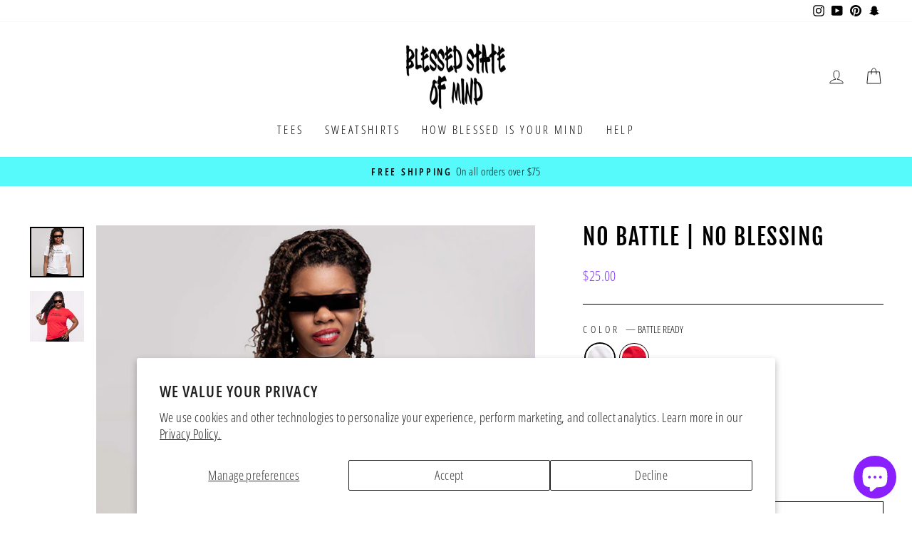

--- FILE ---
content_type: text/html; charset=utf-8
request_url: https://blessedstateofmind.com/products/no-battle-no-blessing-1
body_size: 27981
content:
<!doctype html>
<html class="no-js" lang="en" dir="ltr">
<head>
  <meta charset="utf-8">
  <meta http-equiv="X-UA-Compatible" content="IE=edge,chrome=1">
  <meta name="viewport" content="width=device-width,initial-scale=1">
  <meta name="theme-color" content="#56fafa">
  <link rel="canonical" href="https://blessedstateofmind.com/products/no-battle-no-blessing-1">
  <link rel="preconnect" href="https://cdn.shopify.com" crossorigin>
  <link rel="preconnect" href="https://fonts.shopifycdn.com" crossorigin>
  <link rel="dns-prefetch" href="https://productreviews.shopifycdn.com">
  <link rel="dns-prefetch" href="https://ajax.googleapis.com">
  <link rel="dns-prefetch" href="https://maps.googleapis.com">
  <link rel="dns-prefetch" href="https://maps.gstatic.com"><link rel="shortcut icon" href="//blessedstateofmind.com/cdn/shop/files/BSOM_aca44755-52f8-411b-92a8-2a495182559f_32x32.jpg?v=1663336560" type="image/png" /><title>NO BATTLE | NO BLESSING
&ndash; Blessed State Of Mind
</title>
<meta name="description" content="Sometimes you have to get in the fight if you want to win. King David fought, Joshua fought, Gideon fought! Do not be afraid to go to war for yours. Shop this shirt today as a reminder to be confident and stand tall when walking into a battle. And never forget with God that Battle is already WON Our models are wearing "><meta property="og:site_name" content="Blessed State Of Mind">
  <meta property="og:url" content="https://blessedstateofmind.com/products/no-battle-no-blessing-1">
  <meta property="og:title" content="NO BATTLE | NO BLESSING">
  <meta property="og:type" content="product">
  <meta property="og:description" content="Sometimes you have to get in the fight if you want to win. King David fought, Joshua fought, Gideon fought! Do not be afraid to go to war for yours. Shop this shirt today as a reminder to be confident and stand tall when walking into a battle. And never forget with God that Battle is already WON Our models are wearing "><meta property="og:image" content="http://blessedstateofmind.com/cdn/shop/products/nobatttlewomenwhite.jpg?v=1663202819">
    <meta property="og:image:secure_url" content="https://blessedstateofmind.com/cdn/shop/products/nobatttlewomenwhite.jpg?v=1663202819">
    <meta property="og:image:width" content="620">
    <meta property="og:image:height" content="579"><meta name="twitter:site" content="@">
  <meta name="twitter:card" content="summary_large_image">
  <meta name="twitter:title" content="NO BATTLE | NO BLESSING">
  <meta name="twitter:description" content="Sometimes you have to get in the fight if you want to win. King David fought, Joshua fought, Gideon fought! Do not be afraid to go to war for yours. Shop this shirt today as a reminder to be confident and stand tall when walking into a battle. And never forget with God that Battle is already WON Our models are wearing ">
<style data-shopify>@font-face {
  font-family: "Fjalla One";
  font-weight: 400;
  font-style: normal;
  font-display: swap;
  src: url("//blessedstateofmind.com/cdn/fonts/fjalla_one/fjallaone_n4.262edaf1abaf5ed669f7ecd26fc3e24707a0ad85.woff2") format("woff2"),
       url("//blessedstateofmind.com/cdn/fonts/fjalla_one/fjallaone_n4.f67f40342efd2b34cae019d50b4b5c4da6fc5da7.woff") format("woff");
}

  @font-face {
  font-family: "Open Sans Condensed";
  font-weight: 300;
  font-style: normal;
  font-display: swap;
  src: url("//blessedstateofmind.com/cdn/fonts/open_sans_condensed/opensanscondensed_n3.f268bf7db5085696a282f0abbabcfc102d638ce3.woff2") format("woff2"),
       url("//blessedstateofmind.com/cdn/fonts/open_sans_condensed/opensanscondensed_n3.a03eb30ee41b9b551e1810d3ce643d7f729ca553.woff") format("woff");
}


  @font-face {
  font-family: "Open Sans Condensed";
  font-weight: 600;
  font-style: normal;
  font-display: swap;
  src: url("//blessedstateofmind.com/cdn/fonts/open_sans_condensed/opensanscondensed_n6.e25ccef8c0d23978aca642a1b6db5c9b834ebdf3.woff2") format("woff2"),
       url("//blessedstateofmind.com/cdn/fonts/open_sans_condensed/opensanscondensed_n6.060cbd5d0f1a176ebf9a3cf836d850a5463a2412.woff") format("woff");
}

  @font-face {
  font-family: "Open Sans Condensed";
  font-weight: 300;
  font-style: italic;
  font-display: swap;
  src: url("//blessedstateofmind.com/cdn/fonts/open_sans_condensed/opensanscondensed_i3.1b73cf9b8ab2b8f47a695217ca53e3196a0970d7.woff2") format("woff2"),
       url("//blessedstateofmind.com/cdn/fonts/open_sans_condensed/opensanscondensed_i3.0c21f49f4243e6df05e9a3cacf558dbe1a1ed6fd.woff") format("woff");
}

  @font-face {
  font-family: "Open Sans Condensed";
  font-weight: 600;
  font-style: italic;
  font-display: swap;
  src: url("//blessedstateofmind.com/cdn/fonts/open_sans_condensed/opensanscondensed_i6.079fc7c09a6dea75d288863e6f3ea8467e01f666.woff2") format("woff2"),
       url("//blessedstateofmind.com/cdn/fonts/open_sans_condensed/opensanscondensed_i6.4729c516616e7e01171ebe927a963d371567cc7c.woff") format("woff");
}

</style><link href="//blessedstateofmind.com/cdn/shop/t/19/assets/theme.css?v=22569481774449182361712498176" rel="stylesheet" type="text/css" media="all" />
<style data-shopify>:root {
    --typeHeaderPrimary: "Fjalla One";
    --typeHeaderFallback: sans-serif;
    --typeHeaderSize: 38px;
    --typeHeaderWeight: 400;
    --typeHeaderLineHeight: 1;
    --typeHeaderSpacing: 0.05em;

    --typeBasePrimary:"Open Sans Condensed";
    --typeBaseFallback:sans-serif;
    --typeBaseSize: 18px;
    --typeBaseWeight: 300;
    --typeBaseSpacing: 0.025em;
    --typeBaseLineHeight: 1.4;

    --typeCollectionTitle: 20px;

    --iconWeight: 2px;
    --iconLinecaps: miter;

    
      --buttonRadius: 0px;
    

    --colorGridOverlayOpacity: 0.0;
  }

  .placeholder-content {
    background-image: linear-gradient(100deg, #ffffff 40%, #f7f7f7 63%, #ffffff 79%);
  }</style><script>
    document.documentElement.className = document.documentElement.className.replace('no-js', 'js');

    window.theme = window.theme || {};
    theme.routes = {
      home: "/",
      cart: "/cart.js",
      cartPage: "/cart",
      cartAdd: "/cart/add.js",
      cartChange: "/cart/change.js",
      search: "/search",
      predictive_url: "/search/suggest"
    };
    theme.strings = {
      soldOut: "Sold Out",
      unavailable: "Unavailable",
      inStockLabel: "In stock, ready to ship",
      oneStockLabel: "Low stock - [count] item left",
      otherStockLabel: "Low stock - [count] items left",
      willNotShipUntil: "Ready to ship [date]",
      willBeInStockAfter: "Back in stock [date]",
      waitingForStock: "Inventory on the way",
      savePrice: "Save [saved_amount]",
      cartEmpty: "Your cart is currently empty.",
      cartTermsConfirmation: "You must agree with the terms and conditions of sales to check out",
      searchCollections: "Collections:",
      searchPages: "Pages:",
      searchArticles: "Articles:",
      productFrom: "from ",
      maxQuantity: "You can only have [quantity] of [title] in your cart."
    };
    theme.settings = {
      cartType: "page",
      isCustomerTemplate: false,
      moneyFormat: "${{amount}}",
      saveType: "dollar",
      productImageSize: "natural",
      productImageCover: true,
      predictiveSearch: false,
      predictiveSearchType: "product,article,page,collection",
      predictiveSearchVendor: false,
      predictiveSearchPrice: false,
      quickView: true,
      themeName: 'Impulse',
      themeVersion: "7.2.0"
    };
  </script>

  <script>window.performance && window.performance.mark && window.performance.mark('shopify.content_for_header.start');</script><meta id="shopify-digital-wallet" name="shopify-digital-wallet" content="/5157716086/digital_wallets/dialog">
<meta name="shopify-checkout-api-token" content="1b879d26566f2cb11087629f65ffd4f2">
<meta id="in-context-paypal-metadata" data-shop-id="5157716086" data-venmo-supported="true" data-environment="production" data-locale="en_US" data-paypal-v4="true" data-currency="USD">
<link rel="alternate" type="application/json+oembed" href="https://blessedstateofmind.com/products/no-battle-no-blessing-1.oembed">
<script async="async" src="/checkouts/internal/preloads.js?locale=en-US"></script>
<link rel="preconnect" href="https://shop.app" crossorigin="anonymous">
<script async="async" src="https://shop.app/checkouts/internal/preloads.js?locale=en-US&shop_id=5157716086" crossorigin="anonymous"></script>
<script id="shopify-features" type="application/json">{"accessToken":"1b879d26566f2cb11087629f65ffd4f2","betas":["rich-media-storefront-analytics"],"domain":"blessedstateofmind.com","predictiveSearch":true,"shopId":5157716086,"locale":"en"}</script>
<script>var Shopify = Shopify || {};
Shopify.shop = "blessed-state-of-mind.myshopify.com";
Shopify.locale = "en";
Shopify.currency = {"active":"USD","rate":"1.0"};
Shopify.country = "US";
Shopify.theme = {"name":"Updated copy of Updated copy of Impulse","id":132084760727,"schema_name":"Impulse","schema_version":"7.2.0","theme_store_id":857,"role":"main"};
Shopify.theme.handle = "null";
Shopify.theme.style = {"id":null,"handle":null};
Shopify.cdnHost = "blessedstateofmind.com/cdn";
Shopify.routes = Shopify.routes || {};
Shopify.routes.root = "/";</script>
<script type="module">!function(o){(o.Shopify=o.Shopify||{}).modules=!0}(window);</script>
<script>!function(o){function n(){var o=[];function n(){o.push(Array.prototype.slice.apply(arguments))}return n.q=o,n}var t=o.Shopify=o.Shopify||{};t.loadFeatures=n(),t.autoloadFeatures=n()}(window);</script>
<script>
  window.ShopifyPay = window.ShopifyPay || {};
  window.ShopifyPay.apiHost = "shop.app\/pay";
  window.ShopifyPay.redirectState = null;
</script>
<script id="shop-js-analytics" type="application/json">{"pageType":"product"}</script>
<script defer="defer" async type="module" src="//blessedstateofmind.com/cdn/shopifycloud/shop-js/modules/v2/client.init-shop-cart-sync_BdyHc3Nr.en.esm.js"></script>
<script defer="defer" async type="module" src="//blessedstateofmind.com/cdn/shopifycloud/shop-js/modules/v2/chunk.common_Daul8nwZ.esm.js"></script>
<script type="module">
  await import("//blessedstateofmind.com/cdn/shopifycloud/shop-js/modules/v2/client.init-shop-cart-sync_BdyHc3Nr.en.esm.js");
await import("//blessedstateofmind.com/cdn/shopifycloud/shop-js/modules/v2/chunk.common_Daul8nwZ.esm.js");

  window.Shopify.SignInWithShop?.initShopCartSync?.({"fedCMEnabled":true,"windoidEnabled":true});

</script>
<script defer="defer" async type="module" src="//blessedstateofmind.com/cdn/shopifycloud/shop-js/modules/v2/client.payment-terms_MV4M3zvL.en.esm.js"></script>
<script defer="defer" async type="module" src="//blessedstateofmind.com/cdn/shopifycloud/shop-js/modules/v2/chunk.common_Daul8nwZ.esm.js"></script>
<script defer="defer" async type="module" src="//blessedstateofmind.com/cdn/shopifycloud/shop-js/modules/v2/chunk.modal_CQq8HTM6.esm.js"></script>
<script type="module">
  await import("//blessedstateofmind.com/cdn/shopifycloud/shop-js/modules/v2/client.payment-terms_MV4M3zvL.en.esm.js");
await import("//blessedstateofmind.com/cdn/shopifycloud/shop-js/modules/v2/chunk.common_Daul8nwZ.esm.js");
await import("//blessedstateofmind.com/cdn/shopifycloud/shop-js/modules/v2/chunk.modal_CQq8HTM6.esm.js");

  
</script>
<script>
  window.Shopify = window.Shopify || {};
  if (!window.Shopify.featureAssets) window.Shopify.featureAssets = {};
  window.Shopify.featureAssets['shop-js'] = {"shop-cart-sync":["modules/v2/client.shop-cart-sync_QYOiDySF.en.esm.js","modules/v2/chunk.common_Daul8nwZ.esm.js"],"init-fed-cm":["modules/v2/client.init-fed-cm_DchLp9rc.en.esm.js","modules/v2/chunk.common_Daul8nwZ.esm.js"],"shop-button":["modules/v2/client.shop-button_OV7bAJc5.en.esm.js","modules/v2/chunk.common_Daul8nwZ.esm.js"],"init-windoid":["modules/v2/client.init-windoid_DwxFKQ8e.en.esm.js","modules/v2/chunk.common_Daul8nwZ.esm.js"],"shop-cash-offers":["modules/v2/client.shop-cash-offers_DWtL6Bq3.en.esm.js","modules/v2/chunk.common_Daul8nwZ.esm.js","modules/v2/chunk.modal_CQq8HTM6.esm.js"],"shop-toast-manager":["modules/v2/client.shop-toast-manager_CX9r1SjA.en.esm.js","modules/v2/chunk.common_Daul8nwZ.esm.js"],"init-shop-email-lookup-coordinator":["modules/v2/client.init-shop-email-lookup-coordinator_UhKnw74l.en.esm.js","modules/v2/chunk.common_Daul8nwZ.esm.js"],"pay-button":["modules/v2/client.pay-button_DzxNnLDY.en.esm.js","modules/v2/chunk.common_Daul8nwZ.esm.js"],"avatar":["modules/v2/client.avatar_BTnouDA3.en.esm.js"],"init-shop-cart-sync":["modules/v2/client.init-shop-cart-sync_BdyHc3Nr.en.esm.js","modules/v2/chunk.common_Daul8nwZ.esm.js"],"shop-login-button":["modules/v2/client.shop-login-button_D8B466_1.en.esm.js","modules/v2/chunk.common_Daul8nwZ.esm.js","modules/v2/chunk.modal_CQq8HTM6.esm.js"],"init-customer-accounts-sign-up":["modules/v2/client.init-customer-accounts-sign-up_C8fpPm4i.en.esm.js","modules/v2/client.shop-login-button_D8B466_1.en.esm.js","modules/v2/chunk.common_Daul8nwZ.esm.js","modules/v2/chunk.modal_CQq8HTM6.esm.js"],"init-shop-for-new-customer-accounts":["modules/v2/client.init-shop-for-new-customer-accounts_CVTO0Ztu.en.esm.js","modules/v2/client.shop-login-button_D8B466_1.en.esm.js","modules/v2/chunk.common_Daul8nwZ.esm.js","modules/v2/chunk.modal_CQq8HTM6.esm.js"],"init-customer-accounts":["modules/v2/client.init-customer-accounts_dRgKMfrE.en.esm.js","modules/v2/client.shop-login-button_D8B466_1.en.esm.js","modules/v2/chunk.common_Daul8nwZ.esm.js","modules/v2/chunk.modal_CQq8HTM6.esm.js"],"shop-follow-button":["modules/v2/client.shop-follow-button_CkZpjEct.en.esm.js","modules/v2/chunk.common_Daul8nwZ.esm.js","modules/v2/chunk.modal_CQq8HTM6.esm.js"],"lead-capture":["modules/v2/client.lead-capture_BntHBhfp.en.esm.js","modules/v2/chunk.common_Daul8nwZ.esm.js","modules/v2/chunk.modal_CQq8HTM6.esm.js"],"checkout-modal":["modules/v2/client.checkout-modal_CfxcYbTm.en.esm.js","modules/v2/chunk.common_Daul8nwZ.esm.js","modules/v2/chunk.modal_CQq8HTM6.esm.js"],"shop-login":["modules/v2/client.shop-login_Da4GZ2H6.en.esm.js","modules/v2/chunk.common_Daul8nwZ.esm.js","modules/v2/chunk.modal_CQq8HTM6.esm.js"],"payment-terms":["modules/v2/client.payment-terms_MV4M3zvL.en.esm.js","modules/v2/chunk.common_Daul8nwZ.esm.js","modules/v2/chunk.modal_CQq8HTM6.esm.js"]};
</script>
<script>(function() {
  var isLoaded = false;
  function asyncLoad() {
    if (isLoaded) return;
    isLoaded = true;
    var urls = ["https:\/\/cdn.shopify.com\/s\/files\/1\/0051\/5771\/6086\/t\/19\/assets\/rev_5157716086.js?v=1696537997\u0026shop=blessed-state-of-mind.myshopify.com","https:\/\/cdn5.hextom.com\/js\/vimotia.js?shop=blessed-state-of-mind.myshopify.com"];
    for (var i = 0; i < urls.length; i++) {
      var s = document.createElement('script');
      s.type = 'text/javascript';
      s.async = true;
      s.src = urls[i];
      var x = document.getElementsByTagName('script')[0];
      x.parentNode.insertBefore(s, x);
    }
  };
  if(window.attachEvent) {
    window.attachEvent('onload', asyncLoad);
  } else {
    window.addEventListener('load', asyncLoad, false);
  }
})();</script>
<script id="__st">var __st={"a":5157716086,"offset":-21600,"reqid":"ea66a690-35cb-402c-a072-ae8e58950967-1769029352","pageurl":"blessedstateofmind.com\/products\/no-battle-no-blessing-1","u":"c423914400e2","p":"product","rtyp":"product","rid":6873996558487};</script>
<script>window.ShopifyPaypalV4VisibilityTracking = true;</script>
<script id="captcha-bootstrap">!function(){'use strict';const t='contact',e='account',n='new_comment',o=[[t,t],['blogs',n],['comments',n],[t,'customer']],c=[[e,'customer_login'],[e,'guest_login'],[e,'recover_customer_password'],[e,'create_customer']],r=t=>t.map((([t,e])=>`form[action*='/${t}']:not([data-nocaptcha='true']) input[name='form_type'][value='${e}']`)).join(','),a=t=>()=>t?[...document.querySelectorAll(t)].map((t=>t.form)):[];function s(){const t=[...o],e=r(t);return a(e)}const i='password',u='form_key',d=['recaptcha-v3-token','g-recaptcha-response','h-captcha-response',i],f=()=>{try{return window.sessionStorage}catch{return}},m='__shopify_v',_=t=>t.elements[u];function p(t,e,n=!1){try{const o=window.sessionStorage,c=JSON.parse(o.getItem(e)),{data:r}=function(t){const{data:e,action:n}=t;return t[m]||n?{data:e,action:n}:{data:t,action:n}}(c);for(const[e,n]of Object.entries(r))t.elements[e]&&(t.elements[e].value=n);n&&o.removeItem(e)}catch(o){console.error('form repopulation failed',{error:o})}}const l='form_type',E='cptcha';function T(t){t.dataset[E]=!0}const w=window,h=w.document,L='Shopify',v='ce_forms',y='captcha';let A=!1;((t,e)=>{const n=(g='f06e6c50-85a8-45c8-87d0-21a2b65856fe',I='https://cdn.shopify.com/shopifycloud/storefront-forms-hcaptcha/ce_storefront_forms_captcha_hcaptcha.v1.5.2.iife.js',D={infoText:'Protected by hCaptcha',privacyText:'Privacy',termsText:'Terms'},(t,e,n)=>{const o=w[L][v],c=o.bindForm;if(c)return c(t,g,e,D).then(n);var r;o.q.push([[t,g,e,D],n]),r=I,A||(h.body.append(Object.assign(h.createElement('script'),{id:'captcha-provider',async:!0,src:r})),A=!0)});var g,I,D;w[L]=w[L]||{},w[L][v]=w[L][v]||{},w[L][v].q=[],w[L][y]=w[L][y]||{},w[L][y].protect=function(t,e){n(t,void 0,e),T(t)},Object.freeze(w[L][y]),function(t,e,n,w,h,L){const[v,y,A,g]=function(t,e,n){const i=e?o:[],u=t?c:[],d=[...i,...u],f=r(d),m=r(i),_=r(d.filter((([t,e])=>n.includes(e))));return[a(f),a(m),a(_),s()]}(w,h,L),I=t=>{const e=t.target;return e instanceof HTMLFormElement?e:e&&e.form},D=t=>v().includes(t);t.addEventListener('submit',(t=>{const e=I(t);if(!e)return;const n=D(e)&&!e.dataset.hcaptchaBound&&!e.dataset.recaptchaBound,o=_(e),c=g().includes(e)&&(!o||!o.value);(n||c)&&t.preventDefault(),c&&!n&&(function(t){try{if(!f())return;!function(t){const e=f();if(!e)return;const n=_(t);if(!n)return;const o=n.value;o&&e.removeItem(o)}(t);const e=Array.from(Array(32),(()=>Math.random().toString(36)[2])).join('');!function(t,e){_(t)||t.append(Object.assign(document.createElement('input'),{type:'hidden',name:u})),t.elements[u].value=e}(t,e),function(t,e){const n=f();if(!n)return;const o=[...t.querySelectorAll(`input[type='${i}']`)].map((({name:t})=>t)),c=[...d,...o],r={};for(const[a,s]of new FormData(t).entries())c.includes(a)||(r[a]=s);n.setItem(e,JSON.stringify({[m]:1,action:t.action,data:r}))}(t,e)}catch(e){console.error('failed to persist form',e)}}(e),e.submit())}));const S=(t,e)=>{t&&!t.dataset[E]&&(n(t,e.some((e=>e===t))),T(t))};for(const o of['focusin','change'])t.addEventListener(o,(t=>{const e=I(t);D(e)&&S(e,y())}));const B=e.get('form_key'),M=e.get(l),P=B&&M;t.addEventListener('DOMContentLoaded',(()=>{const t=y();if(P)for(const e of t)e.elements[l].value===M&&p(e,B);[...new Set([...A(),...v().filter((t=>'true'===t.dataset.shopifyCaptcha))])].forEach((e=>S(e,t)))}))}(h,new URLSearchParams(w.location.search),n,t,e,['guest_login'])})(!0,!0)}();</script>
<script integrity="sha256-4kQ18oKyAcykRKYeNunJcIwy7WH5gtpwJnB7kiuLZ1E=" data-source-attribution="shopify.loadfeatures" defer="defer" src="//blessedstateofmind.com/cdn/shopifycloud/storefront/assets/storefront/load_feature-a0a9edcb.js" crossorigin="anonymous"></script>
<script crossorigin="anonymous" defer="defer" src="//blessedstateofmind.com/cdn/shopifycloud/storefront/assets/shopify_pay/storefront-65b4c6d7.js?v=20250812"></script>
<script data-source-attribution="shopify.dynamic_checkout.dynamic.init">var Shopify=Shopify||{};Shopify.PaymentButton=Shopify.PaymentButton||{isStorefrontPortableWallets:!0,init:function(){window.Shopify.PaymentButton.init=function(){};var t=document.createElement("script");t.src="https://blessedstateofmind.com/cdn/shopifycloud/portable-wallets/latest/portable-wallets.en.js",t.type="module",document.head.appendChild(t)}};
</script>
<script data-source-attribution="shopify.dynamic_checkout.buyer_consent">
  function portableWalletsHideBuyerConsent(e){var t=document.getElementById("shopify-buyer-consent"),n=document.getElementById("shopify-subscription-policy-button");t&&n&&(t.classList.add("hidden"),t.setAttribute("aria-hidden","true"),n.removeEventListener("click",e))}function portableWalletsShowBuyerConsent(e){var t=document.getElementById("shopify-buyer-consent"),n=document.getElementById("shopify-subscription-policy-button");t&&n&&(t.classList.remove("hidden"),t.removeAttribute("aria-hidden"),n.addEventListener("click",e))}window.Shopify?.PaymentButton&&(window.Shopify.PaymentButton.hideBuyerConsent=portableWalletsHideBuyerConsent,window.Shopify.PaymentButton.showBuyerConsent=portableWalletsShowBuyerConsent);
</script>
<script>
  function portableWalletsCleanup(e){e&&e.src&&console.error("Failed to load portable wallets script "+e.src);var t=document.querySelectorAll("shopify-accelerated-checkout .shopify-payment-button__skeleton, shopify-accelerated-checkout-cart .wallet-cart-button__skeleton"),e=document.getElementById("shopify-buyer-consent");for(let e=0;e<t.length;e++)t[e].remove();e&&e.remove()}function portableWalletsNotLoadedAsModule(e){e instanceof ErrorEvent&&"string"==typeof e.message&&e.message.includes("import.meta")&&"string"==typeof e.filename&&e.filename.includes("portable-wallets")&&(window.removeEventListener("error",portableWalletsNotLoadedAsModule),window.Shopify.PaymentButton.failedToLoad=e,"loading"===document.readyState?document.addEventListener("DOMContentLoaded",window.Shopify.PaymentButton.init):window.Shopify.PaymentButton.init())}window.addEventListener("error",portableWalletsNotLoadedAsModule);
</script>

<script type="module" src="https://blessedstateofmind.com/cdn/shopifycloud/portable-wallets/latest/portable-wallets.en.js" onError="portableWalletsCleanup(this)" crossorigin="anonymous"></script>
<script nomodule>
  document.addEventListener("DOMContentLoaded", portableWalletsCleanup);
</script>

<script id='scb4127' type='text/javascript' async='' src='https://blessedstateofmind.com/cdn/shopifycloud/privacy-banner/storefront-banner.js'></script><link id="shopify-accelerated-checkout-styles" rel="stylesheet" media="screen" href="https://blessedstateofmind.com/cdn/shopifycloud/portable-wallets/latest/accelerated-checkout-backwards-compat.css" crossorigin="anonymous">
<style id="shopify-accelerated-checkout-cart">
        #shopify-buyer-consent {
  margin-top: 1em;
  display: inline-block;
  width: 100%;
}

#shopify-buyer-consent.hidden {
  display: none;
}

#shopify-subscription-policy-button {
  background: none;
  border: none;
  padding: 0;
  text-decoration: underline;
  font-size: inherit;
  cursor: pointer;
}

#shopify-subscription-policy-button::before {
  box-shadow: none;
}

      </style>

<script>window.performance && window.performance.mark && window.performance.mark('shopify.content_for_header.end');</script>

  <script src="//blessedstateofmind.com/cdn/shop/t/19/assets/vendor-scripts-v11.js" defer="defer"></script><script src="//blessedstateofmind.com/cdn/shop/t/19/assets/theme.js?v=95933296080004794351676826008" defer="defer"></script>

<script src="https://cdn.shopify.com/extensions/55fefd76-35ff-4656-98b5-29ebc814b57d/tydal-reviews-21/assets/rev-app-embed.js" type="text/javascript" defer="defer"></script>
<script src="https://cdn.shopify.com/extensions/e8878072-2f6b-4e89-8082-94b04320908d/inbox-1254/assets/inbox-chat-loader.js" type="text/javascript" defer="defer"></script>
<link href="https://monorail-edge.shopifysvc.com" rel="dns-prefetch">
<script>(function(){if ("sendBeacon" in navigator && "performance" in window) {try {var session_token_from_headers = performance.getEntriesByType('navigation')[0].serverTiming.find(x => x.name == '_s').description;} catch {var session_token_from_headers = undefined;}var session_cookie_matches = document.cookie.match(/_shopify_s=([^;]*)/);var session_token_from_cookie = session_cookie_matches && session_cookie_matches.length === 2 ? session_cookie_matches[1] : "";var session_token = session_token_from_headers || session_token_from_cookie || "";function handle_abandonment_event(e) {var entries = performance.getEntries().filter(function(entry) {return /monorail-edge.shopifysvc.com/.test(entry.name);});if (!window.abandonment_tracked && entries.length === 0) {window.abandonment_tracked = true;var currentMs = Date.now();var navigation_start = performance.timing.navigationStart;var payload = {shop_id: 5157716086,url: window.location.href,navigation_start,duration: currentMs - navigation_start,session_token,page_type: "product"};window.navigator.sendBeacon("https://monorail-edge.shopifysvc.com/v1/produce", JSON.stringify({schema_id: "online_store_buyer_site_abandonment/1.1",payload: payload,metadata: {event_created_at_ms: currentMs,event_sent_at_ms: currentMs}}));}}window.addEventListener('pagehide', handle_abandonment_event);}}());</script>
<script id="web-pixels-manager-setup">(function e(e,d,r,n,o){if(void 0===o&&(o={}),!Boolean(null===(a=null===(i=window.Shopify)||void 0===i?void 0:i.analytics)||void 0===a?void 0:a.replayQueue)){var i,a;window.Shopify=window.Shopify||{};var t=window.Shopify;t.analytics=t.analytics||{};var s=t.analytics;s.replayQueue=[],s.publish=function(e,d,r){return s.replayQueue.push([e,d,r]),!0};try{self.performance.mark("wpm:start")}catch(e){}var l=function(){var e={modern:/Edge?\/(1{2}[4-9]|1[2-9]\d|[2-9]\d{2}|\d{4,})\.\d+(\.\d+|)|Firefox\/(1{2}[4-9]|1[2-9]\d|[2-9]\d{2}|\d{4,})\.\d+(\.\d+|)|Chrom(ium|e)\/(9{2}|\d{3,})\.\d+(\.\d+|)|(Maci|X1{2}).+ Version\/(15\.\d+|(1[6-9]|[2-9]\d|\d{3,})\.\d+)([,.]\d+|)( \(\w+\)|)( Mobile\/\w+|) Safari\/|Chrome.+OPR\/(9{2}|\d{3,})\.\d+\.\d+|(CPU[ +]OS|iPhone[ +]OS|CPU[ +]iPhone|CPU IPhone OS|CPU iPad OS)[ +]+(15[._]\d+|(1[6-9]|[2-9]\d|\d{3,})[._]\d+)([._]\d+|)|Android:?[ /-](13[3-9]|1[4-9]\d|[2-9]\d{2}|\d{4,})(\.\d+|)(\.\d+|)|Android.+Firefox\/(13[5-9]|1[4-9]\d|[2-9]\d{2}|\d{4,})\.\d+(\.\d+|)|Android.+Chrom(ium|e)\/(13[3-9]|1[4-9]\d|[2-9]\d{2}|\d{4,})\.\d+(\.\d+|)|SamsungBrowser\/([2-9]\d|\d{3,})\.\d+/,legacy:/Edge?\/(1[6-9]|[2-9]\d|\d{3,})\.\d+(\.\d+|)|Firefox\/(5[4-9]|[6-9]\d|\d{3,})\.\d+(\.\d+|)|Chrom(ium|e)\/(5[1-9]|[6-9]\d|\d{3,})\.\d+(\.\d+|)([\d.]+$|.*Safari\/(?![\d.]+ Edge\/[\d.]+$))|(Maci|X1{2}).+ Version\/(10\.\d+|(1[1-9]|[2-9]\d|\d{3,})\.\d+)([,.]\d+|)( \(\w+\)|)( Mobile\/\w+|) Safari\/|Chrome.+OPR\/(3[89]|[4-9]\d|\d{3,})\.\d+\.\d+|(CPU[ +]OS|iPhone[ +]OS|CPU[ +]iPhone|CPU IPhone OS|CPU iPad OS)[ +]+(10[._]\d+|(1[1-9]|[2-9]\d|\d{3,})[._]\d+)([._]\d+|)|Android:?[ /-](13[3-9]|1[4-9]\d|[2-9]\d{2}|\d{4,})(\.\d+|)(\.\d+|)|Mobile Safari.+OPR\/([89]\d|\d{3,})\.\d+\.\d+|Android.+Firefox\/(13[5-9]|1[4-9]\d|[2-9]\d{2}|\d{4,})\.\d+(\.\d+|)|Android.+Chrom(ium|e)\/(13[3-9]|1[4-9]\d|[2-9]\d{2}|\d{4,})\.\d+(\.\d+|)|Android.+(UC? ?Browser|UCWEB|U3)[ /]?(15\.([5-9]|\d{2,})|(1[6-9]|[2-9]\d|\d{3,})\.\d+)\.\d+|SamsungBrowser\/(5\.\d+|([6-9]|\d{2,})\.\d+)|Android.+MQ{2}Browser\/(14(\.(9|\d{2,})|)|(1[5-9]|[2-9]\d|\d{3,})(\.\d+|))(\.\d+|)|K[Aa][Ii]OS\/(3\.\d+|([4-9]|\d{2,})\.\d+)(\.\d+|)/},d=e.modern,r=e.legacy,n=navigator.userAgent;return n.match(d)?"modern":n.match(r)?"legacy":"unknown"}(),u="modern"===l?"modern":"legacy",c=(null!=n?n:{modern:"",legacy:""})[u],f=function(e){return[e.baseUrl,"/wpm","/b",e.hashVersion,"modern"===e.buildTarget?"m":"l",".js"].join("")}({baseUrl:d,hashVersion:r,buildTarget:u}),m=function(e){var d=e.version,r=e.bundleTarget,n=e.surface,o=e.pageUrl,i=e.monorailEndpoint;return{emit:function(e){var a=e.status,t=e.errorMsg,s=(new Date).getTime(),l=JSON.stringify({metadata:{event_sent_at_ms:s},events:[{schema_id:"web_pixels_manager_load/3.1",payload:{version:d,bundle_target:r,page_url:o,status:a,surface:n,error_msg:t},metadata:{event_created_at_ms:s}}]});if(!i)return console&&console.warn&&console.warn("[Web Pixels Manager] No Monorail endpoint provided, skipping logging."),!1;try{return self.navigator.sendBeacon.bind(self.navigator)(i,l)}catch(e){}var u=new XMLHttpRequest;try{return u.open("POST",i,!0),u.setRequestHeader("Content-Type","text/plain"),u.send(l),!0}catch(e){return console&&console.warn&&console.warn("[Web Pixels Manager] Got an unhandled error while logging to Monorail."),!1}}}}({version:r,bundleTarget:l,surface:e.surface,pageUrl:self.location.href,monorailEndpoint:e.monorailEndpoint});try{o.browserTarget=l,function(e){var d=e.src,r=e.async,n=void 0===r||r,o=e.onload,i=e.onerror,a=e.sri,t=e.scriptDataAttributes,s=void 0===t?{}:t,l=document.createElement("script"),u=document.querySelector("head"),c=document.querySelector("body");if(l.async=n,l.src=d,a&&(l.integrity=a,l.crossOrigin="anonymous"),s)for(var f in s)if(Object.prototype.hasOwnProperty.call(s,f))try{l.dataset[f]=s[f]}catch(e){}if(o&&l.addEventListener("load",o),i&&l.addEventListener("error",i),u)u.appendChild(l);else{if(!c)throw new Error("Did not find a head or body element to append the script");c.appendChild(l)}}({src:f,async:!0,onload:function(){if(!function(){var e,d;return Boolean(null===(d=null===(e=window.Shopify)||void 0===e?void 0:e.analytics)||void 0===d?void 0:d.initialized)}()){var d=window.webPixelsManager.init(e)||void 0;if(d){var r=window.Shopify.analytics;r.replayQueue.forEach((function(e){var r=e[0],n=e[1],o=e[2];d.publishCustomEvent(r,n,o)})),r.replayQueue=[],r.publish=d.publishCustomEvent,r.visitor=d.visitor,r.initialized=!0}}},onerror:function(){return m.emit({status:"failed",errorMsg:"".concat(f," has failed to load")})},sri:function(e){var d=/^sha384-[A-Za-z0-9+/=]+$/;return"string"==typeof e&&d.test(e)}(c)?c:"",scriptDataAttributes:o}),m.emit({status:"loading"})}catch(e){m.emit({status:"failed",errorMsg:(null==e?void 0:e.message)||"Unknown error"})}}})({shopId: 5157716086,storefrontBaseUrl: "https://blessedstateofmind.com",extensionsBaseUrl: "https://extensions.shopifycdn.com/cdn/shopifycloud/web-pixels-manager",monorailEndpoint: "https://monorail-edge.shopifysvc.com/unstable/produce_batch",surface: "storefront-renderer",enabledBetaFlags: ["2dca8a86"],webPixelsConfigList: [{"id":"shopify-app-pixel","configuration":"{}","eventPayloadVersion":"v1","runtimeContext":"STRICT","scriptVersion":"0450","apiClientId":"shopify-pixel","type":"APP","privacyPurposes":["ANALYTICS","MARKETING"]},{"id":"shopify-custom-pixel","eventPayloadVersion":"v1","runtimeContext":"LAX","scriptVersion":"0450","apiClientId":"shopify-pixel","type":"CUSTOM","privacyPurposes":["ANALYTICS","MARKETING"]}],isMerchantRequest: false,initData: {"shop":{"name":"Blessed State Of Mind","paymentSettings":{"currencyCode":"USD"},"myshopifyDomain":"blessed-state-of-mind.myshopify.com","countryCode":"US","storefrontUrl":"https:\/\/blessedstateofmind.com"},"customer":null,"cart":null,"checkout":null,"productVariants":[{"price":{"amount":25.0,"currencyCode":"USD"},"product":{"title":"NO BATTLE | NO BLESSING","vendor":"Blessed State Of Mind","id":"6873996558487","untranslatedTitle":"NO BATTLE | NO BLESSING","url":"\/products\/no-battle-no-blessing-1","type":"TEE"},"id":"40119330766999","image":{"src":"\/\/blessedstateofmind.com\/cdn\/shop\/products\/nobatttlewomenwhite.jpg?v=1663202819"},"sku":"NOBTLWHTWMN","title":"BATTLE READY \/ S","untranslatedTitle":"BATTLE READY \/ S"},{"price":{"amount":25.0,"currencyCode":"USD"},"product":{"title":"NO BATTLE | NO BLESSING","vendor":"Blessed State Of Mind","id":"6873996558487","untranslatedTitle":"NO BATTLE | NO BLESSING","url":"\/products\/no-battle-no-blessing-1","type":"TEE"},"id":"40119330865303","image":{"src":"\/\/blessedstateofmind.com\/cdn\/shop\/products\/nobatttlewomenwhite.jpg?v=1663202819"},"sku":"NOBTLWHTWMN","title":"BATTLE READY \/ M","untranslatedTitle":"BATTLE READY \/ M"},{"price":{"amount":25.0,"currencyCode":"USD"},"product":{"title":"NO BATTLE | NO BLESSING","vendor":"Blessed State Of Mind","id":"6873996558487","untranslatedTitle":"NO BATTLE | NO BLESSING","url":"\/products\/no-battle-no-blessing-1","type":"TEE"},"id":"40119330963607","image":{"src":"\/\/blessedstateofmind.com\/cdn\/shop\/products\/nobatttlewomenwhite.jpg?v=1663202819"},"sku":"NOBTLWHTWMN","title":"BATTLE READY \/ L","untranslatedTitle":"BATTLE READY \/ L"},{"price":{"amount":25.0,"currencyCode":"USD"},"product":{"title":"NO BATTLE | NO BLESSING","vendor":"Blessed State Of Mind","id":"6873996558487","untranslatedTitle":"NO BATTLE | NO BLESSING","url":"\/products\/no-battle-no-blessing-1","type":"TEE"},"id":"40119331061911","image":{"src":"\/\/blessedstateofmind.com\/cdn\/shop\/products\/nobatttlewomenwhite.jpg?v=1663202819"},"sku":"NOBTLWHTWMN","title":"BATTLE READY \/ XL","untranslatedTitle":"BATTLE READY \/ XL"},{"price":{"amount":26.0,"currencyCode":"USD"},"product":{"title":"NO BATTLE | NO BLESSING","vendor":"Blessed State Of Mind","id":"6873996558487","untranslatedTitle":"NO BATTLE | NO BLESSING","url":"\/products\/no-battle-no-blessing-1","type":"TEE"},"id":"40119331160215","image":{"src":"\/\/blessedstateofmind.com\/cdn\/shop\/products\/nobatttlewomenwhite.jpg?v=1663202819"},"sku":"NOBTLWHTWMN","title":"BATTLE READY \/ 2X","untranslatedTitle":"BATTLE READY \/ 2X"},{"price":{"amount":25.0,"currencyCode":"USD"},"product":{"title":"NO BATTLE | NO BLESSING","vendor":"Blessed State Of Mind","id":"6873996558487","untranslatedTitle":"NO BATTLE | NO BLESSING","url":"\/products\/no-battle-no-blessing-1","type":"TEE"},"id":"40119330734231","image":{"src":"\/\/blessedstateofmind.com\/cdn\/shop\/products\/rednobattle.jpg?v=1663202819"},"sku":"NOBTLREDWMN","title":"VICTORIOUS \/ S","untranslatedTitle":"VICTORIOUS \/ S"},{"price":{"amount":25.0,"currencyCode":"USD"},"product":{"title":"NO BATTLE | NO BLESSING","vendor":"Blessed State Of Mind","id":"6873996558487","untranslatedTitle":"NO BATTLE | NO BLESSING","url":"\/products\/no-battle-no-blessing-1","type":"TEE"},"id":"40119330832535","image":{"src":"\/\/blessedstateofmind.com\/cdn\/shop\/products\/rednobattle.jpg?v=1663202819"},"sku":"NOBTLREDWMN","title":"VICTORIOUS \/ M","untranslatedTitle":"VICTORIOUS \/ M"},{"price":{"amount":25.0,"currencyCode":"USD"},"product":{"title":"NO BATTLE | NO BLESSING","vendor":"Blessed State Of Mind","id":"6873996558487","untranslatedTitle":"NO BATTLE | NO BLESSING","url":"\/products\/no-battle-no-blessing-1","type":"TEE"},"id":"40119330930839","image":{"src":"\/\/blessedstateofmind.com\/cdn\/shop\/products\/rednobattle.jpg?v=1663202819"},"sku":"NOBTLREDWMN","title":"VICTORIOUS \/ L","untranslatedTitle":"VICTORIOUS \/ L"},{"price":{"amount":25.0,"currencyCode":"USD"},"product":{"title":"NO BATTLE | NO BLESSING","vendor":"Blessed State Of Mind","id":"6873996558487","untranslatedTitle":"NO BATTLE | NO BLESSING","url":"\/products\/no-battle-no-blessing-1","type":"TEE"},"id":"40119331029143","image":{"src":"\/\/blessedstateofmind.com\/cdn\/shop\/products\/rednobattle.jpg?v=1663202819"},"sku":"NOBTLREDWMN","title":"VICTORIOUS \/ XL","untranslatedTitle":"VICTORIOUS \/ XL"},{"price":{"amount":26.0,"currencyCode":"USD"},"product":{"title":"NO BATTLE | NO BLESSING","vendor":"Blessed State Of Mind","id":"6873996558487","untranslatedTitle":"NO BATTLE | NO BLESSING","url":"\/products\/no-battle-no-blessing-1","type":"TEE"},"id":"40119331127447","image":{"src":"\/\/blessedstateofmind.com\/cdn\/shop\/products\/rednobattle.jpg?v=1663202819"},"sku":"NOBTLREDWMN","title":"VICTORIOUS \/ 2X","untranslatedTitle":"VICTORIOUS \/ 2X"}],"purchasingCompany":null},},"https://blessedstateofmind.com/cdn","fcfee988w5aeb613cpc8e4bc33m6693e112",{"modern":"","legacy":""},{"shopId":"5157716086","storefrontBaseUrl":"https:\/\/blessedstateofmind.com","extensionBaseUrl":"https:\/\/extensions.shopifycdn.com\/cdn\/shopifycloud\/web-pixels-manager","surface":"storefront-renderer","enabledBetaFlags":"[\"2dca8a86\"]","isMerchantRequest":"false","hashVersion":"fcfee988w5aeb613cpc8e4bc33m6693e112","publish":"custom","events":"[[\"page_viewed\",{}],[\"product_viewed\",{\"productVariant\":{\"price\":{\"amount\":25.0,\"currencyCode\":\"USD\"},\"product\":{\"title\":\"NO BATTLE | NO BLESSING\",\"vendor\":\"Blessed State Of Mind\",\"id\":\"6873996558487\",\"untranslatedTitle\":\"NO BATTLE | NO BLESSING\",\"url\":\"\/products\/no-battle-no-blessing-1\",\"type\":\"TEE\"},\"id\":\"40119330766999\",\"image\":{\"src\":\"\/\/blessedstateofmind.com\/cdn\/shop\/products\/nobatttlewomenwhite.jpg?v=1663202819\"},\"sku\":\"NOBTLWHTWMN\",\"title\":\"BATTLE READY \/ S\",\"untranslatedTitle\":\"BATTLE READY \/ S\"}}]]"});</script><script>
  window.ShopifyAnalytics = window.ShopifyAnalytics || {};
  window.ShopifyAnalytics.meta = window.ShopifyAnalytics.meta || {};
  window.ShopifyAnalytics.meta.currency = 'USD';
  var meta = {"product":{"id":6873996558487,"gid":"gid:\/\/shopify\/Product\/6873996558487","vendor":"Blessed State Of Mind","type":"TEE","handle":"no-battle-no-blessing-1","variants":[{"id":40119330766999,"price":2500,"name":"NO BATTLE | NO BLESSING - BATTLE READY \/ S","public_title":"BATTLE READY \/ S","sku":"NOBTLWHTWMN"},{"id":40119330865303,"price":2500,"name":"NO BATTLE | NO BLESSING - BATTLE READY \/ M","public_title":"BATTLE READY \/ M","sku":"NOBTLWHTWMN"},{"id":40119330963607,"price":2500,"name":"NO BATTLE | NO BLESSING - BATTLE READY \/ L","public_title":"BATTLE READY \/ L","sku":"NOBTLWHTWMN"},{"id":40119331061911,"price":2500,"name":"NO BATTLE | NO BLESSING - BATTLE READY \/ XL","public_title":"BATTLE READY \/ XL","sku":"NOBTLWHTWMN"},{"id":40119331160215,"price":2600,"name":"NO BATTLE | NO BLESSING - BATTLE READY \/ 2X","public_title":"BATTLE READY \/ 2X","sku":"NOBTLWHTWMN"},{"id":40119330734231,"price":2500,"name":"NO BATTLE | NO BLESSING - VICTORIOUS \/ S","public_title":"VICTORIOUS \/ S","sku":"NOBTLREDWMN"},{"id":40119330832535,"price":2500,"name":"NO BATTLE | NO BLESSING - VICTORIOUS \/ M","public_title":"VICTORIOUS \/ M","sku":"NOBTLREDWMN"},{"id":40119330930839,"price":2500,"name":"NO BATTLE | NO BLESSING - VICTORIOUS \/ L","public_title":"VICTORIOUS \/ L","sku":"NOBTLREDWMN"},{"id":40119331029143,"price":2500,"name":"NO BATTLE | NO BLESSING - VICTORIOUS \/ XL","public_title":"VICTORIOUS \/ XL","sku":"NOBTLREDWMN"},{"id":40119331127447,"price":2600,"name":"NO BATTLE | NO BLESSING - VICTORIOUS \/ 2X","public_title":"VICTORIOUS \/ 2X","sku":"NOBTLREDWMN"}],"remote":false},"page":{"pageType":"product","resourceType":"product","resourceId":6873996558487,"requestId":"ea66a690-35cb-402c-a072-ae8e58950967-1769029352"}};
  for (var attr in meta) {
    window.ShopifyAnalytics.meta[attr] = meta[attr];
  }
</script>
<script class="analytics">
  (function () {
    var customDocumentWrite = function(content) {
      var jquery = null;

      if (window.jQuery) {
        jquery = window.jQuery;
      } else if (window.Checkout && window.Checkout.$) {
        jquery = window.Checkout.$;
      }

      if (jquery) {
        jquery('body').append(content);
      }
    };

    var hasLoggedConversion = function(token) {
      if (token) {
        return document.cookie.indexOf('loggedConversion=' + token) !== -1;
      }
      return false;
    }

    var setCookieIfConversion = function(token) {
      if (token) {
        var twoMonthsFromNow = new Date(Date.now());
        twoMonthsFromNow.setMonth(twoMonthsFromNow.getMonth() + 2);

        document.cookie = 'loggedConversion=' + token + '; expires=' + twoMonthsFromNow;
      }
    }

    var trekkie = window.ShopifyAnalytics.lib = window.trekkie = window.trekkie || [];
    if (trekkie.integrations) {
      return;
    }
    trekkie.methods = [
      'identify',
      'page',
      'ready',
      'track',
      'trackForm',
      'trackLink'
    ];
    trekkie.factory = function(method) {
      return function() {
        var args = Array.prototype.slice.call(arguments);
        args.unshift(method);
        trekkie.push(args);
        return trekkie;
      };
    };
    for (var i = 0; i < trekkie.methods.length; i++) {
      var key = trekkie.methods[i];
      trekkie[key] = trekkie.factory(key);
    }
    trekkie.load = function(config) {
      trekkie.config = config || {};
      trekkie.config.initialDocumentCookie = document.cookie;
      var first = document.getElementsByTagName('script')[0];
      var script = document.createElement('script');
      script.type = 'text/javascript';
      script.onerror = function(e) {
        var scriptFallback = document.createElement('script');
        scriptFallback.type = 'text/javascript';
        scriptFallback.onerror = function(error) {
                var Monorail = {
      produce: function produce(monorailDomain, schemaId, payload) {
        var currentMs = new Date().getTime();
        var event = {
          schema_id: schemaId,
          payload: payload,
          metadata: {
            event_created_at_ms: currentMs,
            event_sent_at_ms: currentMs
          }
        };
        return Monorail.sendRequest("https://" + monorailDomain + "/v1/produce", JSON.stringify(event));
      },
      sendRequest: function sendRequest(endpointUrl, payload) {
        // Try the sendBeacon API
        if (window && window.navigator && typeof window.navigator.sendBeacon === 'function' && typeof window.Blob === 'function' && !Monorail.isIos12()) {
          var blobData = new window.Blob([payload], {
            type: 'text/plain'
          });

          if (window.navigator.sendBeacon(endpointUrl, blobData)) {
            return true;
          } // sendBeacon was not successful

        } // XHR beacon

        var xhr = new XMLHttpRequest();

        try {
          xhr.open('POST', endpointUrl);
          xhr.setRequestHeader('Content-Type', 'text/plain');
          xhr.send(payload);
        } catch (e) {
          console.log(e);
        }

        return false;
      },
      isIos12: function isIos12() {
        return window.navigator.userAgent.lastIndexOf('iPhone; CPU iPhone OS 12_') !== -1 || window.navigator.userAgent.lastIndexOf('iPad; CPU OS 12_') !== -1;
      }
    };
    Monorail.produce('monorail-edge.shopifysvc.com',
      'trekkie_storefront_load_errors/1.1',
      {shop_id: 5157716086,
      theme_id: 132084760727,
      app_name: "storefront",
      context_url: window.location.href,
      source_url: "//blessedstateofmind.com/cdn/s/trekkie.storefront.cd680fe47e6c39ca5d5df5f0a32d569bc48c0f27.min.js"});

        };
        scriptFallback.async = true;
        scriptFallback.src = '//blessedstateofmind.com/cdn/s/trekkie.storefront.cd680fe47e6c39ca5d5df5f0a32d569bc48c0f27.min.js';
        first.parentNode.insertBefore(scriptFallback, first);
      };
      script.async = true;
      script.src = '//blessedstateofmind.com/cdn/s/trekkie.storefront.cd680fe47e6c39ca5d5df5f0a32d569bc48c0f27.min.js';
      first.parentNode.insertBefore(script, first);
    };
    trekkie.load(
      {"Trekkie":{"appName":"storefront","development":false,"defaultAttributes":{"shopId":5157716086,"isMerchantRequest":null,"themeId":132084760727,"themeCityHash":"8016184267706318390","contentLanguage":"en","currency":"USD","eventMetadataId":"1a03326b-d662-4328-a0b1-4c42ac3b9530"},"isServerSideCookieWritingEnabled":true,"monorailRegion":"shop_domain","enabledBetaFlags":["65f19447"]},"Session Attribution":{},"S2S":{"facebookCapiEnabled":false,"source":"trekkie-storefront-renderer","apiClientId":580111}}
    );

    var loaded = false;
    trekkie.ready(function() {
      if (loaded) return;
      loaded = true;

      window.ShopifyAnalytics.lib = window.trekkie;

      var originalDocumentWrite = document.write;
      document.write = customDocumentWrite;
      try { window.ShopifyAnalytics.merchantGoogleAnalytics.call(this); } catch(error) {};
      document.write = originalDocumentWrite;

      window.ShopifyAnalytics.lib.page(null,{"pageType":"product","resourceType":"product","resourceId":6873996558487,"requestId":"ea66a690-35cb-402c-a072-ae8e58950967-1769029352","shopifyEmitted":true});

      var match = window.location.pathname.match(/checkouts\/(.+)\/(thank_you|post_purchase)/)
      var token = match? match[1]: undefined;
      if (!hasLoggedConversion(token)) {
        setCookieIfConversion(token);
        window.ShopifyAnalytics.lib.track("Viewed Product",{"currency":"USD","variantId":40119330766999,"productId":6873996558487,"productGid":"gid:\/\/shopify\/Product\/6873996558487","name":"NO BATTLE | NO BLESSING - BATTLE READY \/ S","price":"25.00","sku":"NOBTLWHTWMN","brand":"Blessed State Of Mind","variant":"BATTLE READY \/ S","category":"TEE","nonInteraction":true,"remote":false},undefined,undefined,{"shopifyEmitted":true});
      window.ShopifyAnalytics.lib.track("monorail:\/\/trekkie_storefront_viewed_product\/1.1",{"currency":"USD","variantId":40119330766999,"productId":6873996558487,"productGid":"gid:\/\/shopify\/Product\/6873996558487","name":"NO BATTLE | NO BLESSING - BATTLE READY \/ S","price":"25.00","sku":"NOBTLWHTWMN","brand":"Blessed State Of Mind","variant":"BATTLE READY \/ S","category":"TEE","nonInteraction":true,"remote":false,"referer":"https:\/\/blessedstateofmind.com\/products\/no-battle-no-blessing-1"});
      }
    });


        var eventsListenerScript = document.createElement('script');
        eventsListenerScript.async = true;
        eventsListenerScript.src = "//blessedstateofmind.com/cdn/shopifycloud/storefront/assets/shop_events_listener-3da45d37.js";
        document.getElementsByTagName('head')[0].appendChild(eventsListenerScript);

})();</script>
<script
  defer
  src="https://blessedstateofmind.com/cdn/shopifycloud/perf-kit/shopify-perf-kit-3.0.4.min.js"
  data-application="storefront-renderer"
  data-shop-id="5157716086"
  data-render-region="gcp-us-central1"
  data-page-type="product"
  data-theme-instance-id="132084760727"
  data-theme-name="Impulse"
  data-theme-version="7.2.0"
  data-monorail-region="shop_domain"
  data-resource-timing-sampling-rate="10"
  data-shs="true"
  data-shs-beacon="true"
  data-shs-export-with-fetch="true"
  data-shs-logs-sample-rate="1"
  data-shs-beacon-endpoint="https://blessedstateofmind.com/api/collect"
></script>
</head>

<body class="template-product" data-center-text="true" data-button_style="square" data-type_header_capitalize="true" data-type_headers_align_text="true" data-type_product_capitalize="true" data-swatch_style="round" >

  <a class="in-page-link visually-hidden skip-link" href="#MainContent">Skip to content</a>

  <div id="PageContainer" class="page-container">
    <div class="transition-body"><!-- BEGIN sections: header-group -->
<div id="shopify-section-sections--16007887552663__header" class="shopify-section shopify-section-group-header-group">

<div id="NavDrawer" class="drawer drawer--left">
  <div class="drawer__contents">
    <div class="drawer__fixed-header">
      <div class="drawer__header appear-animation appear-delay-1">
        <div class="h2 drawer__title"></div>
        <div class="drawer__close">
          <button type="button" class="drawer__close-button js-drawer-close">
            <svg aria-hidden="true" focusable="false" role="presentation" class="icon icon-close" viewBox="0 0 64 64"><path d="M19 17.61l27.12 27.13m0-27.12L19 44.74"/></svg>
            <span class="icon__fallback-text">Close menu</span>
          </button>
        </div>
      </div>
    </div>
    <div class="drawer__scrollable">
      <ul class="mobile-nav" role="navigation" aria-label="Primary"><li class="mobile-nav__item appear-animation appear-delay-2"><div class="mobile-nav__has-sublist"><a href="https://blessedstateofmind.com/pages/tees"
                    class="mobile-nav__link mobile-nav__link--top-level"
                    id="Label-https-blessedstateofmind-com-pages-tees1"
                    >
                    TEES
                  </a>
                  <div class="mobile-nav__toggle">
                    <button type="button"
                      aria-controls="Linklist-https-blessedstateofmind-com-pages-tees1"
                      aria-labelledby="Label-https-blessedstateofmind-com-pages-tees1"
                      class="collapsible-trigger collapsible--auto-height"><span class="collapsible-trigger__icon collapsible-trigger__icon--open" role="presentation">
  <svg aria-hidden="true" focusable="false" role="presentation" class="icon icon--wide icon-chevron-down" viewBox="0 0 28 16"><path d="M1.57 1.59l12.76 12.77L27.1 1.59" stroke-width="2" stroke="#000" fill="none" fill-rule="evenodd"/></svg>
</span>
</button>
                  </div></div><div id="Linklist-https-blessedstateofmind-com-pages-tees1"
                class="mobile-nav__sublist collapsible-content collapsible-content--all"
                >
                <div class="collapsible-content__inner">
                  <ul class="mobile-nav__sublist"><li class="mobile-nav__item">
                        <div class="mobile-nav__child-item"><a href="/collections/women"
                              class="mobile-nav__link"
                              id="Sublabel-collections-women1"
                              >
                              WOMEN
                            </a></div></li><li class="mobile-nav__item">
                        <div class="mobile-nav__child-item"><a href="/collections/men"
                              class="mobile-nav__link"
                              id="Sublabel-collections-men2"
                              >
                              MEN
                            </a></div></li></ul>
                </div>
              </div></li><li class="mobile-nav__item appear-animation appear-delay-3"><div class="mobile-nav__has-sublist"><button type="button"
                    aria-controls="Linklist-2"
                    class="mobile-nav__link--button mobile-nav__link--top-level collapsible-trigger collapsible--auto-height">
                    <span class="mobile-nav__faux-link">
                      SWEATSHIRTS
                    </span>
                    <div class="mobile-nav__toggle">
                      <span class="faux-button"><span class="collapsible-trigger__icon collapsible-trigger__icon--open" role="presentation">
  <svg aria-hidden="true" focusable="false" role="presentation" class="icon icon--wide icon-chevron-down" viewBox="0 0 28 16"><path d="M1.57 1.59l12.76 12.77L27.1 1.59" stroke-width="2" stroke="#000" fill="none" fill-rule="evenodd"/></svg>
</span>
</span>
                    </div>
                  </button></div><div id="Linklist-2"
                class="mobile-nav__sublist collapsible-content collapsible-content--all"
                >
                <div class="collapsible-content__inner">
                  <ul class="mobile-nav__sublist"><li class="mobile-nav__item">
                        <div class="mobile-nav__child-item"><a href="/collections/hoodies"
                              class="mobile-nav__link"
                              id="Sublabel-collections-hoodies1"
                              >
                              UNISEX
                            </a></div></li></ul>
                </div>
              </div></li><li class="mobile-nav__item appear-animation appear-delay-4"><a href="/pages/sound-mind" class="mobile-nav__link mobile-nav__link--top-level">HOW BLESSED IS YOUR MIND</a></li><li class="mobile-nav__item appear-animation appear-delay-5"><div class="mobile-nav__has-sublist"><button type="button"
                    aria-controls="Linklist-4"
                    class="mobile-nav__link--button mobile-nav__link--top-level collapsible-trigger collapsible--auto-height">
                    <span class="mobile-nav__faux-link">
                      HELP
                    </span>
                    <div class="mobile-nav__toggle">
                      <span class="faux-button"><span class="collapsible-trigger__icon collapsible-trigger__icon--open" role="presentation">
  <svg aria-hidden="true" focusable="false" role="presentation" class="icon icon--wide icon-chevron-down" viewBox="0 0 28 16"><path d="M1.57 1.59l12.76 12.77L27.1 1.59" stroke-width="2" stroke="#000" fill="none" fill-rule="evenodd"/></svg>
</span>
</span>
                    </div>
                  </button></div><div id="Linklist-4"
                class="mobile-nav__sublist collapsible-content collapsible-content--all"
                >
                <div class="collapsible-content__inner">
                  <ul class="mobile-nav__sublist"><li class="mobile-nav__item">
                        <div class="mobile-nav__child-item"><a href="/pages/about-us"
                              class="mobile-nav__link"
                              id="Sublabel-pages-about-us1"
                              >
                              ABOUT US
                            </a></div></li><li class="mobile-nav__item">
                        <div class="mobile-nav__child-item"><a href="/pages/sizing-charts"
                              class="mobile-nav__link"
                              id="Sublabel-pages-sizing-charts2"
                              >
                              FIND YOUR SIZE
                            </a></div></li><li class="mobile-nav__item">
                        <div class="mobile-nav__child-item"><a href="/pages/shipping-and-returns"
                              class="mobile-nav__link"
                              id="Sublabel-pages-shipping-and-returns3"
                              >
                              SHIPPING AND RETURNS
                            </a></div></li><li class="mobile-nav__item">
                        <div class="mobile-nav__child-item"><a href="/pages/terms-and-conditions"
                              class="mobile-nav__link"
                              id="Sublabel-pages-terms-and-conditions4"
                              >
                              TERMS AND CONDITIONS
                            </a></div></li><li class="mobile-nav__item">
                        <div class="mobile-nav__child-item"><a href="/pages/contact-us"
                              class="mobile-nav__link"
                              id="Sublabel-pages-contact-us5"
                              >
                              CONTACT US
                            </a></div></li></ul>
                </div>
              </div></li><li class="mobile-nav__item mobile-nav__item--secondary">
            <div class="grid"><div class="grid__item one-half appear-animation appear-delay-6">
                  <a href="/account" class="mobile-nav__link">Log in
</a>
                </div></div>
          </li></ul><ul class="mobile-nav__social appear-animation appear-delay-7"><li class="mobile-nav__social-item">
            <a target="_blank" rel="noopener" href="https://www.instagram.com/blessedstateofmind" title="Blessed State Of Mind on Instagram">
              <svg aria-hidden="true" focusable="false" role="presentation" class="icon icon-instagram" viewBox="0 0 32 32"><path fill="#444" d="M16 3.094c4.206 0 4.7.019 6.363.094 1.538.069 2.369.325 2.925.544.738.287 1.262.625 1.813 1.175s.894 1.075 1.175 1.813c.212.556.475 1.387.544 2.925.075 1.662.094 2.156.094 6.363s-.019 4.7-.094 6.363c-.069 1.538-.325 2.369-.544 2.925-.288.738-.625 1.262-1.175 1.813s-1.075.894-1.813 1.175c-.556.212-1.387.475-2.925.544-1.663.075-2.156.094-6.363.094s-4.7-.019-6.363-.094c-1.537-.069-2.369-.325-2.925-.544-.737-.288-1.263-.625-1.813-1.175s-.894-1.075-1.175-1.813c-.212-.556-.475-1.387-.544-2.925-.075-1.663-.094-2.156-.094-6.363s.019-4.7.094-6.363c.069-1.537.325-2.369.544-2.925.287-.737.625-1.263 1.175-1.813s1.075-.894 1.813-1.175c.556-.212 1.388-.475 2.925-.544 1.662-.081 2.156-.094 6.363-.094zm0-2.838c-4.275 0-4.813.019-6.494.094-1.675.075-2.819.344-3.819.731-1.037.4-1.913.944-2.788 1.819S1.486 4.656 1.08 5.688c-.387 1-.656 2.144-.731 3.825-.075 1.675-.094 2.213-.094 6.488s.019 4.813.094 6.494c.075 1.675.344 2.819.731 3.825.4 1.038.944 1.913 1.819 2.788s1.756 1.413 2.788 1.819c1 .387 2.144.656 3.825.731s2.213.094 6.494.094 4.813-.019 6.494-.094c1.675-.075 2.819-.344 3.825-.731 1.038-.4 1.913-.944 2.788-1.819s1.413-1.756 1.819-2.788c.387-1 .656-2.144.731-3.825s.094-2.212.094-6.494-.019-4.813-.094-6.494c-.075-1.675-.344-2.819-.731-3.825-.4-1.038-.944-1.913-1.819-2.788s-1.756-1.413-2.788-1.819c-1-.387-2.144-.656-3.825-.731C20.812.275 20.275.256 16 .256z"/><path fill="#444" d="M16 7.912a8.088 8.088 0 0 0 0 16.175c4.463 0 8.087-3.625 8.087-8.088s-3.625-8.088-8.088-8.088zm0 13.338a5.25 5.25 0 1 1 0-10.5 5.25 5.25 0 1 1 0 10.5zM26.294 7.594a1.887 1.887 0 1 1-3.774.002 1.887 1.887 0 0 1 3.774-.003z"/></svg>
              <span class="icon__fallback-text">Instagram</span>
            </a>
          </li><li class="mobile-nav__social-item">
            <a target="_blank" rel="noopener" href="https://www.youtube.com/@blessedstateofmind" title="Blessed State Of Mind on YouTube">
              <svg aria-hidden="true" focusable="false" role="presentation" class="icon icon-youtube" viewBox="0 0 21 20"><path fill="#444" d="M-.196 15.803q0 1.23.812 2.092t1.977.861h14.946q1.165 0 1.977-.861t.812-2.092V3.909q0-1.23-.82-2.116T17.539.907H2.593q-1.148 0-1.969.886t-.82 2.116v11.894zm7.465-2.149V6.058q0-.115.066-.18.049-.016.082-.016l.082.016 7.153 3.806q.066.066.066.164 0 .066-.066.131l-7.153 3.806q-.033.033-.066.033-.066 0-.098-.033-.066-.066-.066-.131z"/></svg>
              <span class="icon__fallback-text">YouTube</span>
            </a>
          </li><li class="mobile-nav__social-item">
            <a target="_blank" rel="noopener" href="https://www.pinterest.com/blessedstateofmind" title="Blessed State Of Mind on Pinterest">
              <svg aria-hidden="true" focusable="false" role="presentation" class="icon icon-pinterest" viewBox="0 0 256 256"><path d="M0 128.002c0 52.414 31.518 97.442 76.619 117.239-.36-8.938-.064-19.668 2.228-29.393 2.461-10.391 16.47-69.748 16.47-69.748s-4.089-8.173-4.089-20.252c0-18.969 10.994-33.136 24.686-33.136 11.643 0 17.268 8.745 17.268 19.217 0 11.704-7.465 29.211-11.304 45.426-3.207 13.578 6.808 24.653 20.203 24.653 24.252 0 40.586-31.149 40.586-68.055 0-28.054-18.895-49.052-53.262-49.052-38.828 0-63.017 28.956-63.017 61.3 0 11.152 3.288 19.016 8.438 25.106 2.368 2.797 2.697 3.922 1.84 7.134-.614 2.355-2.024 8.025-2.608 10.272-.852 3.242-3.479 4.401-6.409 3.204-17.884-7.301-26.213-26.886-26.213-48.902 0-36.361 30.666-79.961 91.482-79.961 48.87 0 81.035 35.364 81.035 73.325 0 50.213-27.916 87.726-69.066 87.726-13.819 0-26.818-7.47-31.271-15.955 0 0-7.431 29.492-9.005 35.187-2.714 9.869-8.026 19.733-12.883 27.421a127.897 127.897 0 0 0 36.277 5.249c70.684 0 127.996-57.309 127.996-128.005C256.001 57.309 198.689 0 128.005 0 57.314 0 0 57.309 0 128.002z"/></svg>
              <span class="icon__fallback-text">Pinterest</span>
            </a>
          </li><li class="mobile-nav__social-item">
            <a target="_blank" rel="noopener" href="https://www.snapchat.com/add/blessedstofmind" title="Blessed State Of Mind on Snapchat">
              <svg aria-hidden="true" focusable="false" role="presentation" class="icon icon-snapchat" viewBox="0 0 56.693 56.693"><path d="M28.66 51.683c-.128 0-.254-.004-.38-.01a3.24 3.24 0 0 1-.248.01c-2.944 0-4.834-1.336-6.661-2.628-1.262-.892-2.453-1.733-3.856-1.967a12.448 12.448 0 0 0-2.024-.17c-1.186 0-2.122.182-2.806.316-.415.081-.773.151-1.045.151-.285 0-.593-.061-.727-.519-.116-.397-.2-.78-.281-1.152-.209-.956-.357-1.544-.758-1.605-4.67-.722-6.006-1.705-6.304-2.403a.898.898 0 0 1-.072-.299.526.526 0 0 1 .44-.548c7.178-1.182 10.397-8.519 10.53-8.83l.012-.026c.44-.89.526-1.663.257-2.297-.493-1.16-2.1-1.67-3.163-2.008-.26-.082-.507-.16-.701-.237-2.123-.84-2.3-1.7-2.216-2.14.142-.747 1.142-1.268 1.95-1.268.222 0 .417.039.581.116.955.447 1.815.673 2.558.673 1.025 0 1.473-.43 1.528-.487-.026-.486-.059-.993-.092-1.517-.213-3.394-.478-7.61.595-10.018 3.218-7.215 10.043-7.776 12.057-7.776l.884-.009h.119c2.02 0 8.858.562 12.078 7.78 1.074 2.41.808 6.63.594 10.021l-.009.147c-.03.473-.058.932-.082 1.371.051.052.463.449 1.393.485h.001c.707-.028 1.52-.253 2.41-.67.262-.122.552-.148.75-.148.3 0 .607.058.86.164l.016.007c.721.255 1.193.76 1.204 1.289.009.497-.37 1.244-2.233 1.98-.193.076-.44.154-.7.237-1.065.338-2.671.848-3.164 2.008-.269.633-.183 1.406.257 2.297l.011.026c.134.311 3.35 7.646 10.532 8.83.265.043.454.28.44.548a.884.884 0 0 1-.074.3c-.296.693-1.632 1.675-6.303 2.397-.381.059-.53.556-.757 1.599-.083.38-.167.752-.282 1.144-.1.34-.312.5-.668.5h-.058c-.248 0-.6-.045-1.046-.133-.79-.154-1.677-.297-2.805-.297-.659 0-1.34.058-2.026.171-1.401.234-2.591 1.074-3.85 1.964-1.831 1.295-3.72 2.63-6.666 2.63z"/></svg>
              <span class="icon__fallback-text">Snapchat</span>
            </a>
          </li></ul>
    </div>
  </div>
</div>
<style>
  .site-nav__link,
  .site-nav__dropdown-link:not(.site-nav__dropdown-link--top-level) {
    font-size: 16px;
  }
  
    .site-nav__link, .mobile-nav__link--top-level {
      text-transform: uppercase;
      letter-spacing: 0.2em;
    }
    .mobile-nav__link--top-level {
      font-size: 1.1em;
    }
  

  

  
.site-header {
      box-shadow: 0 0 1px rgba(0,0,0,0.2);
    }

    .toolbar + .header-sticky-wrapper .site-header {
      border-top: 0;
    }</style>

<div data-section-id="sections--16007887552663__header" data-section-type="header"><div class="toolbar small--hide">
  <div class="page-width">
    <div class="toolbar__content"><div class="toolbar__item">
          <ul class="no-bullets social-icons inline-list toolbar__social"><li>
      <a target="_blank" rel="noopener" href="https://www.instagram.com/blessedstateofmind" title="Blessed State Of Mind on Instagram">
        <svg aria-hidden="true" focusable="false" role="presentation" class="icon icon-instagram" viewBox="0 0 32 32"><path fill="#444" d="M16 3.094c4.206 0 4.7.019 6.363.094 1.538.069 2.369.325 2.925.544.738.287 1.262.625 1.813 1.175s.894 1.075 1.175 1.813c.212.556.475 1.387.544 2.925.075 1.662.094 2.156.094 6.363s-.019 4.7-.094 6.363c-.069 1.538-.325 2.369-.544 2.925-.288.738-.625 1.262-1.175 1.813s-1.075.894-1.813 1.175c-.556.212-1.387.475-2.925.544-1.663.075-2.156.094-6.363.094s-4.7-.019-6.363-.094c-1.537-.069-2.369-.325-2.925-.544-.737-.288-1.263-.625-1.813-1.175s-.894-1.075-1.175-1.813c-.212-.556-.475-1.387-.544-2.925-.075-1.663-.094-2.156-.094-6.363s.019-4.7.094-6.363c.069-1.537.325-2.369.544-2.925.287-.737.625-1.263 1.175-1.813s1.075-.894 1.813-1.175c.556-.212 1.388-.475 2.925-.544 1.662-.081 2.156-.094 6.363-.094zm0-2.838c-4.275 0-4.813.019-6.494.094-1.675.075-2.819.344-3.819.731-1.037.4-1.913.944-2.788 1.819S1.486 4.656 1.08 5.688c-.387 1-.656 2.144-.731 3.825-.075 1.675-.094 2.213-.094 6.488s.019 4.813.094 6.494c.075 1.675.344 2.819.731 3.825.4 1.038.944 1.913 1.819 2.788s1.756 1.413 2.788 1.819c1 .387 2.144.656 3.825.731s2.213.094 6.494.094 4.813-.019 6.494-.094c1.675-.075 2.819-.344 3.825-.731 1.038-.4 1.913-.944 2.788-1.819s1.413-1.756 1.819-2.788c.387-1 .656-2.144.731-3.825s.094-2.212.094-6.494-.019-4.813-.094-6.494c-.075-1.675-.344-2.819-.731-3.825-.4-1.038-.944-1.913-1.819-2.788s-1.756-1.413-2.788-1.819c-1-.387-2.144-.656-3.825-.731C20.812.275 20.275.256 16 .256z"/><path fill="#444" d="M16 7.912a8.088 8.088 0 0 0 0 16.175c4.463 0 8.087-3.625 8.087-8.088s-3.625-8.088-8.088-8.088zm0 13.338a5.25 5.25 0 1 1 0-10.5 5.25 5.25 0 1 1 0 10.5zM26.294 7.594a1.887 1.887 0 1 1-3.774.002 1.887 1.887 0 0 1 3.774-.003z"/></svg>
        <span class="icon__fallback-text">Instagram</span>
      </a>
    </li><li>
      <a target="_blank" rel="noopener" href="https://www.youtube.com/@blessedstateofmind" title="Blessed State Of Mind on YouTube">
        <svg aria-hidden="true" focusable="false" role="presentation" class="icon icon-youtube" viewBox="0 0 21 20"><path fill="#444" d="M-.196 15.803q0 1.23.812 2.092t1.977.861h14.946q1.165 0 1.977-.861t.812-2.092V3.909q0-1.23-.82-2.116T17.539.907H2.593q-1.148 0-1.969.886t-.82 2.116v11.894zm7.465-2.149V6.058q0-.115.066-.18.049-.016.082-.016l.082.016 7.153 3.806q.066.066.066.164 0 .066-.066.131l-7.153 3.806q-.033.033-.066.033-.066 0-.098-.033-.066-.066-.066-.131z"/></svg>
        <span class="icon__fallback-text">YouTube</span>
      </a>
    </li><li>
      <a target="_blank" rel="noopener" href="https://www.pinterest.com/blessedstateofmind" title="Blessed State Of Mind on Pinterest">
        <svg aria-hidden="true" focusable="false" role="presentation" class="icon icon-pinterest" viewBox="0 0 256 256"><path d="M0 128.002c0 52.414 31.518 97.442 76.619 117.239-.36-8.938-.064-19.668 2.228-29.393 2.461-10.391 16.47-69.748 16.47-69.748s-4.089-8.173-4.089-20.252c0-18.969 10.994-33.136 24.686-33.136 11.643 0 17.268 8.745 17.268 19.217 0 11.704-7.465 29.211-11.304 45.426-3.207 13.578 6.808 24.653 20.203 24.653 24.252 0 40.586-31.149 40.586-68.055 0-28.054-18.895-49.052-53.262-49.052-38.828 0-63.017 28.956-63.017 61.3 0 11.152 3.288 19.016 8.438 25.106 2.368 2.797 2.697 3.922 1.84 7.134-.614 2.355-2.024 8.025-2.608 10.272-.852 3.242-3.479 4.401-6.409 3.204-17.884-7.301-26.213-26.886-26.213-48.902 0-36.361 30.666-79.961 91.482-79.961 48.87 0 81.035 35.364 81.035 73.325 0 50.213-27.916 87.726-69.066 87.726-13.819 0-26.818-7.47-31.271-15.955 0 0-7.431 29.492-9.005 35.187-2.714 9.869-8.026 19.733-12.883 27.421a127.897 127.897 0 0 0 36.277 5.249c70.684 0 127.996-57.309 127.996-128.005C256.001 57.309 198.689 0 128.005 0 57.314 0 0 57.309 0 128.002z"/></svg>
        <span class="icon__fallback-text">Pinterest</span>
      </a>
    </li><li>
      <a target="_blank" rel="noopener" href="https://www.snapchat.com/add/blessedstofmind" title="Blessed State Of Mind on Snapchat">
        <svg aria-hidden="true" focusable="false" role="presentation" class="icon icon-snapchat" viewBox="0 0 56.693 56.693"><path d="M28.66 51.683c-.128 0-.254-.004-.38-.01a3.24 3.24 0 0 1-.248.01c-2.944 0-4.834-1.336-6.661-2.628-1.262-.892-2.453-1.733-3.856-1.967a12.448 12.448 0 0 0-2.024-.17c-1.186 0-2.122.182-2.806.316-.415.081-.773.151-1.045.151-.285 0-.593-.061-.727-.519-.116-.397-.2-.78-.281-1.152-.209-.956-.357-1.544-.758-1.605-4.67-.722-6.006-1.705-6.304-2.403a.898.898 0 0 1-.072-.299.526.526 0 0 1 .44-.548c7.178-1.182 10.397-8.519 10.53-8.83l.012-.026c.44-.89.526-1.663.257-2.297-.493-1.16-2.1-1.67-3.163-2.008-.26-.082-.507-.16-.701-.237-2.123-.84-2.3-1.7-2.216-2.14.142-.747 1.142-1.268 1.95-1.268.222 0 .417.039.581.116.955.447 1.815.673 2.558.673 1.025 0 1.473-.43 1.528-.487-.026-.486-.059-.993-.092-1.517-.213-3.394-.478-7.61.595-10.018 3.218-7.215 10.043-7.776 12.057-7.776l.884-.009h.119c2.02 0 8.858.562 12.078 7.78 1.074 2.41.808 6.63.594 10.021l-.009.147c-.03.473-.058.932-.082 1.371.051.052.463.449 1.393.485h.001c.707-.028 1.52-.253 2.41-.67.262-.122.552-.148.75-.148.3 0 .607.058.86.164l.016.007c.721.255 1.193.76 1.204 1.289.009.497-.37 1.244-2.233 1.98-.193.076-.44.154-.7.237-1.065.338-2.671.848-3.164 2.008-.269.633-.183 1.406.257 2.297l.011.026c.134.311 3.35 7.646 10.532 8.83.265.043.454.28.44.548a.884.884 0 0 1-.074.3c-.296.693-1.632 1.675-6.303 2.397-.381.059-.53.556-.757 1.599-.083.38-.167.752-.282 1.144-.1.34-.312.5-.668.5h-.058c-.248 0-.6-.045-1.046-.133-.79-.154-1.677-.297-2.805-.297-.659 0-1.34.058-2.026.171-1.401.234-2.591 1.074-3.85 1.964-1.831 1.295-3.72 2.63-6.666 2.63z"/></svg>
        <span class="icon__fallback-text">Snapchat</span>
      </a>
    </li></ul>

        </div></div>

  </div>
</div>
<div class="header-sticky-wrapper">
    <div id="HeaderWrapper" class="header-wrapper"><header
        id="SiteHeader"
        class="site-header"
        data-sticky="false"
        data-overlay="false">
        <div class="page-width">
          <div
            class="header-layout header-layout--center"
            data-logo-align="center"><div class="header-item header-item--left header-item--navigation"><div class="site-nav medium-up--hide">
                  <button
                    type="button"
                    class="site-nav__link site-nav__link--icon js-drawer-open-nav"
                    aria-controls="NavDrawer">
                    <svg aria-hidden="true" focusable="false" role="presentation" class="icon icon-hamburger" viewBox="0 0 64 64"><path d="M7 15h51M7 32h43M7 49h51"/></svg>
                    <span class="icon__fallback-text">Site navigation</span>
                  </button>
                </div>
              </div><div class="header-item header-item--logo"><style data-shopify>.header-item--logo,
    .header-layout--left-center .header-item--logo,
    .header-layout--left-center .header-item--icons {
      -webkit-box-flex: 0 1 110px;
      -ms-flex: 0 1 110px;
      flex: 0 1 110px;
    }

    @media only screen and (min-width: 769px) {
      .header-item--logo,
      .header-layout--left-center .header-item--logo,
      .header-layout--left-center .header-item--icons {
        -webkit-box-flex: 0 0 140px;
        -ms-flex: 0 0 140px;
        flex: 0 0 140px;
      }
    }

    .site-header__logo a {
      width: 110px;
    }
    .is-light .site-header__logo .logo--inverted {
      width: 110px;
    }
    @media only screen and (min-width: 769px) {
      .site-header__logo a {
        width: 140px;
      }

      .is-light .site-header__logo .logo--inverted {
        width: 140px;
      }
    }</style><div class="h1 site-header__logo" itemscope itemtype="http://schema.org/Organization" >
      <a
        href="/"
        itemprop="url"
        class="site-header__logo-link logo--has-inverted"
        style="padding-top: 65.94399277326107%">

        






  
    <img src="//blessedstateofmind.com/cdn/shop/files/bsom_grafitti_logo_transparent_c66239f9-53f3-4c55-9601-8223b2ab4e97.png?v=1671750889&amp;width=1107" alt="" srcset="//blessedstateofmind.com/cdn/shop/files/bsom_grafitti_logo_transparent_c66239f9-53f3-4c55-9601-8223b2ab4e97.png?v=1671750889&amp;width=140 140w, //blessedstateofmind.com/cdn/shop/files/bsom_grafitti_logo_transparent_c66239f9-53f3-4c55-9601-8223b2ab4e97.png?v=1671750889&amp;width=280 280w" width="1107" height="730" loading="eager" class="small--hide" sizes="140px" itemprop="logo" style="max-height: 92.32158988256549px;max-width: 140px;">
  








  
    <img src="//blessedstateofmind.com/cdn/shop/files/bsom_grafitti_logo_transparent_c66239f9-53f3-4c55-9601-8223b2ab4e97.png?v=1671750889&amp;width=1107" alt="" srcset="//blessedstateofmind.com/cdn/shop/files/bsom_grafitti_logo_transparent_c66239f9-53f3-4c55-9601-8223b2ab4e97.png?v=1671750889&amp;width=110 110w, //blessedstateofmind.com/cdn/shop/files/bsom_grafitti_logo_transparent_c66239f9-53f3-4c55-9601-8223b2ab4e97.png?v=1671750889&amp;width=220 220w" width="1107" height="730" loading="eager" class="medium-up--hide" sizes="110px" style="max-height: 72.53839205058718px;max-width: 110px;">
  



</a><a
          href="/"
          itemprop="url"
          class="site-header__logo-link logo--inverted"
          style="padding-top: 65.94399277326107%">

          






  
    <img src="//blessedstateofmind.com/cdn/shop/files/bsom_grafitti_logo_transparent_c66239f9-53f3-4c55-9601-8223b2ab4e97.png?v=1671750889&amp;width=1107" alt="" srcset="//blessedstateofmind.com/cdn/shop/files/bsom_grafitti_logo_transparent_c66239f9-53f3-4c55-9601-8223b2ab4e97.png?v=1671750889&amp;width=140 140w, //blessedstateofmind.com/cdn/shop/files/bsom_grafitti_logo_transparent_c66239f9-53f3-4c55-9601-8223b2ab4e97.png?v=1671750889&amp;width=280 280w" width="1107" height="730" loading="eager" class="small--hide" sizes="140px" itemprop="logo" style="max-height: 92.32158988256549px;max-width: 140px;">
  








  
    <img src="//blessedstateofmind.com/cdn/shop/files/bsom_grafitti_logo_transparent_c66239f9-53f3-4c55-9601-8223b2ab4e97.png?v=1671750889&amp;width=1107" alt="" srcset="//blessedstateofmind.com/cdn/shop/files/bsom_grafitti_logo_transparent_c66239f9-53f3-4c55-9601-8223b2ab4e97.png?v=1671750889&amp;width=110 110w, //blessedstateofmind.com/cdn/shop/files/bsom_grafitti_logo_transparent_c66239f9-53f3-4c55-9601-8223b2ab4e97.png?v=1671750889&amp;width=220 220w" width="1107" height="730" loading="eager" class="medium-up--hide" sizes="110px" style="max-height: 72.53839205058718px;max-width: 110px;">
  



</a></div></div><div class="header-item header-item--icons"><div class="site-nav">
  <div class="site-nav__icons"><a class="site-nav__link site-nav__link--icon small--hide" href="/account">
        <svg aria-hidden="true" focusable="false" role="presentation" class="icon icon-user" viewBox="0 0 64 64"><path d="M35 39.84v-2.53c3.3-1.91 6-6.66 6-11.41 0-7.63 0-13.82-9-13.82s-9 6.19-9 13.82c0 4.75 2.7 9.51 6 11.41v2.53c-10.18.85-18 6-18 12.16h42c0-6.19-7.82-11.31-18-12.16z"/></svg>
        <span class="icon__fallback-text">Log in
</span>
      </a><a href="/cart" class="site-nav__link site-nav__link--icon js-drawer-open-cart" aria-controls="CartDrawer" data-icon="bag">
      <span class="cart-link"><svg aria-hidden="true" focusable="false" role="presentation" class="icon icon-bag" viewBox="0 0 64 64"><g fill="none" stroke="#000" stroke-width="2"><path d="M25 26c0-15.79 3.57-20 8-20s8 4.21 8 20"/><path d="M14.74 18h36.51l3.59 36.73h-43.7z"/></g></svg><span class="icon__fallback-text">Cart</span>
        <span class="cart-link__bubble"></span>
      </span>
    </a>
  </div>
</div>
</div>
          </div><div class="text-center"><ul
  class="site-nav site-navigation small--hide"
  
    role="navigation" aria-label="Primary"
  ><li
      class="site-nav__item site-nav__expanded-item site-nav--has-dropdown"
      aria-haspopup="true">

      <a href="https://blessedstateofmind.com/pages/tees" class="site-nav__link site-nav__link--underline site-nav__link--has-dropdown">
        TEES
      </a><ul class="site-nav__dropdown text-left"><li class="">
              <a href="/collections/women" class="site-nav__dropdown-link site-nav__dropdown-link--second-level">
                WOMEN
</a></li><li class="">
              <a href="/collections/men" class="site-nav__dropdown-link site-nav__dropdown-link--second-level">
                MEN
</a></li></ul></li><li
      class="site-nav__item site-nav__expanded-item site-nav--has-dropdown"
      aria-haspopup="true">

      <a href="#" class="site-nav__link site-nav__link--underline site-nav__link--has-dropdown">
        SWEATSHIRTS
      </a><ul class="site-nav__dropdown text-left"><li class="">
              <a href="/collections/hoodies" class="site-nav__dropdown-link site-nav__dropdown-link--second-level">
                UNISEX
</a></li></ul></li><li
      class="site-nav__item site-nav__expanded-item"
      >

      <a href="/pages/sound-mind" class="site-nav__link site-nav__link--underline">
        HOW BLESSED IS YOUR MIND
      </a></li><li
      class="site-nav__item site-nav__expanded-item site-nav--has-dropdown"
      aria-haspopup="true">

      <a href="#" class="site-nav__link site-nav__link--underline site-nav__link--has-dropdown">
        HELP
      </a><ul class="site-nav__dropdown text-left"><li class="">
              <a href="/pages/about-us" class="site-nav__dropdown-link site-nav__dropdown-link--second-level">
                ABOUT US
</a></li><li class="">
              <a href="/pages/sizing-charts" class="site-nav__dropdown-link site-nav__dropdown-link--second-level">
                FIND YOUR SIZE
</a></li><li class="">
              <a href="/pages/shipping-and-returns" class="site-nav__dropdown-link site-nav__dropdown-link--second-level">
                SHIPPING AND RETURNS
</a></li><li class="">
              <a href="/pages/terms-and-conditions" class="site-nav__dropdown-link site-nav__dropdown-link--second-level">
                TERMS AND CONDITIONS
</a></li><li class="">
              <a href="/pages/contact-us" class="site-nav__dropdown-link site-nav__dropdown-link--second-level">
                CONTACT US
</a></li></ul></li></ul>
</div></div>
        <div class="site-header__search-container">
          <div class="site-header__search">
            <div class="page-width">
              <form action="/search" method="get" role="search"
                id="HeaderSearchForm"
                class="site-header__search-form">
                <input type="hidden" name="type" value="product,article,page,collection">
                <input type="hidden" name="options[prefix]" value="last">
                <label for="search-icon" class="hidden-label">Search</label>
                <label for="SearchClose" class="hidden-label">"Close (esc)"</label>
                <button type="submit" id="search-icon" class="text-link site-header__search-btn site-header__search-btn--submit">
                  <svg aria-hidden="true" focusable="false" role="presentation" class="icon icon-search" viewBox="0 0 64 64"><path d="M47.16 28.58A18.58 18.58 0 1 1 28.58 10a18.58 18.58 0 0 1 18.58 18.58zM54 54L41.94 42"/></svg>
                  <span class="icon__fallback-text">Search</span>
                </button>
                <input type="search" name="q" value="" placeholder="Search our store" class="site-header__search-input" aria-label="Search our store">
              </form>
              <button type="button" id="SearchClose" class="js-search-header-close text-link site-header__search-btn">
                <svg aria-hidden="true" focusable="false" role="presentation" class="icon icon-close" viewBox="0 0 64 64"><path d="M19 17.61l27.12 27.13m0-27.12L19 44.74"/></svg>
                <span class="icon__fallback-text">"Close (esc)"</span>
              </button>
            </div>
          </div></div>
      </header>
    </div>
  </div>
</div>


</div><div id="shopify-section-sections--16007887552663__announcement" class="shopify-section shopify-section-group-header-group"><style></style>
  <div class="announcement-bar">
    <div class="page-width">
      <div class="slideshow-wrapper">
        <button type="button" class="visually-hidden slideshow__pause" data-id="sections--16007887552663__announcement" aria-live="polite">
          <span class="slideshow__pause-stop">
            <svg aria-hidden="true" focusable="false" role="presentation" class="icon icon-pause" viewBox="0 0 10 13"><g fill="#000" fill-rule="evenodd"><path d="M0 0h3v13H0zM7 0h3v13H7z"/></g></svg>
            <span class="icon__fallback-text">Pause slideshow</span>
          </span>
          <span class="slideshow__pause-play">
            <svg aria-hidden="true" focusable="false" role="presentation" class="icon icon-play" viewBox="18.24 17.35 24.52 28.3"><path fill="#323232" d="M22.1 19.151v25.5l20.4-13.489-20.4-12.011z"/></svg>
            <span class="icon__fallback-text">Play slideshow</span>
          </span>
        </button>

        <div
          id="AnnouncementSlider"
          class="announcement-slider"
          data-compact="true"
          data-block-count="2"><div
                id="AnnouncementSlide-announcement-0"
                class="announcement-slider__slide"
                data-index="0"
                ><span class="announcement-text">Free shipping</span><span class="announcement-link-text">On all orders over $75</span></div><div
                id="AnnouncementSlide-announcement-1"
                class="announcement-slider__slide"
                data-index="1"
                ><span class="announcement-text">God did not give us</span><span class="announcement-link-text">a spirit of fear</span></div></div>
      </div>
    </div>
  </div>




</div>
<!-- END sections: header-group --><!-- BEGIN sections: popup-group -->
<div id="shopify-section-sections--16007887585431__newsletter-popup" class="shopify-section shopify-section-group-popup-group index-section--hidden">



<div
  id="NewsletterPopup-sections--16007887585431__newsletter-popup"
  class="modal modal--square modal--mobile-friendly"
  data-section-id="sections--16007887585431__newsletter-popup"
  data-section-type="newsletter-popup"
  data-delay-days="2"
  data-has-reminder="true"
  data-delay-seconds="26"
  data-has-image
  data-test-mode="false">
  <div class="modal__inner">
    <div class="modal__centered medium-up--text-center">
      <div class="modal__centered-content newsletter--has-image">

        <div class="newsletter newsletter-popup ">
          
            <div class="newsletter-popup__image-wrapper">




  
    <img src="//blessedstateofmind.com/cdn/shop/files/DSC9795_975b73ac-713e-4415-b806-563fcb1e977f.jpg?v=1663336660&amp;width=1000" alt="Blessed State of Mind is a Exclusive Christian Inspired Clothing Line made to Encourage God&#39;s people" srcset="//blessedstateofmind.com/cdn/shop/files/DSC9795_975b73ac-713e-4415-b806-563fcb1e977f.jpg?v=1663336660&amp;width=352 352w, //blessedstateofmind.com/cdn/shop/files/DSC9795_975b73ac-713e-4415-b806-563fcb1e977f.jpg?v=1663336660&amp;width=832 832w, //blessedstateofmind.com/cdn/shop/files/DSC9795_975b73ac-713e-4415-b806-563fcb1e977f.jpg?v=1663336660&amp;width=1000 1000w" width="1000" height="1250" loading="lazy" class="newsletter-popup__image" sizes="(min-width: 769px) 400px, 100vw" style="object-position:48.7549% 34.75%;">
  



</div>
          

          <div class="newsletter-popup__content"><h3>15% OFF WHEN YOU SIGN UP</h3><div class="rte">
                <p>This isn't just to add you to our email list. It's to add you to our Blessed State of Mind Family. Get updates, encouraging messages, DISCOUNTS (of course), and first looks at our exclusive products.</p>
              </div><div class="popup-cta"><form method="post" action="/contact#newsletter-sections--16007887585431__newsletter-popup" id="newsletter-sections--16007887585431__newsletter-popup" accept-charset="UTF-8" class="contact-form"><input type="hidden" name="form_type" value="customer" /><input type="hidden" name="utf8" value="✓" />
<label for="Email-sections--16007887585431__newsletter-popup" class="hidden-label">Enter your email</label>
    <label for="newsletter-form-submit-sections--16007887585431__newsletter-popup" class="hidden-label">Subscribe</label>
    <input type="hidden" name="contact[tags]" value="prospect,newsletter">
    <input type="hidden" name="contact[context]" value="popup">
    <div class="input-group newsletter__input-group">
      <input type="email" value="" placeholder="Enter your email" name="contact[email]" id="Email-sections--16007887585431__newsletter-popup" class="input-group-field newsletter__input" autocorrect="off" autocapitalize="off">
      <div class="input-group-btn">
        <button type="submit" id="newsletter-form-submit-sections--16007887585431__newsletter-popup" class="btn" name="commit">
          <span class="form__submit--large">Subscribe</span>
          <span class="form__submit--small">
            <svg aria-hidden="true" focusable="false" role="presentation" class="icon icon--wide icon-arrow-right" viewBox="0 0 50 15"><path d="M0 9.63V5.38h35V0l15 7.5L35 15V9.63z"/></svg>
          </span>
        </button>
      </div>
    </div></form>
</div>

            
              <ul class="no-bullets social-icons inline-list"><li>
      <a target="_blank" rel="noopener" href="https://www.instagram.com/blessedstateofmind" title="Blessed State Of Mind on Instagram">
        <svg aria-hidden="true" focusable="false" role="presentation" class="icon icon-instagram" viewBox="0 0 32 32"><path fill="#444" d="M16 3.094c4.206 0 4.7.019 6.363.094 1.538.069 2.369.325 2.925.544.738.287 1.262.625 1.813 1.175s.894 1.075 1.175 1.813c.212.556.475 1.387.544 2.925.075 1.662.094 2.156.094 6.363s-.019 4.7-.094 6.363c-.069 1.538-.325 2.369-.544 2.925-.288.738-.625 1.262-1.175 1.813s-1.075.894-1.813 1.175c-.556.212-1.387.475-2.925.544-1.663.075-2.156.094-6.363.094s-4.7-.019-6.363-.094c-1.537-.069-2.369-.325-2.925-.544-.737-.288-1.263-.625-1.813-1.175s-.894-1.075-1.175-1.813c-.212-.556-.475-1.387-.544-2.925-.075-1.663-.094-2.156-.094-6.363s.019-4.7.094-6.363c.069-1.537.325-2.369.544-2.925.287-.737.625-1.263 1.175-1.813s1.075-.894 1.813-1.175c.556-.212 1.388-.475 2.925-.544 1.662-.081 2.156-.094 6.363-.094zm0-2.838c-4.275 0-4.813.019-6.494.094-1.675.075-2.819.344-3.819.731-1.037.4-1.913.944-2.788 1.819S1.486 4.656 1.08 5.688c-.387 1-.656 2.144-.731 3.825-.075 1.675-.094 2.213-.094 6.488s.019 4.813.094 6.494c.075 1.675.344 2.819.731 3.825.4 1.038.944 1.913 1.819 2.788s1.756 1.413 2.788 1.819c1 .387 2.144.656 3.825.731s2.213.094 6.494.094 4.813-.019 6.494-.094c1.675-.075 2.819-.344 3.825-.731 1.038-.4 1.913-.944 2.788-1.819s1.413-1.756 1.819-2.788c.387-1 .656-2.144.731-3.825s.094-2.212.094-6.494-.019-4.813-.094-6.494c-.075-1.675-.344-2.819-.731-3.825-.4-1.038-.944-1.913-1.819-2.788s-1.756-1.413-2.788-1.819c-1-.387-2.144-.656-3.825-.731C20.812.275 20.275.256 16 .256z"/><path fill="#444" d="M16 7.912a8.088 8.088 0 0 0 0 16.175c4.463 0 8.087-3.625 8.087-8.088s-3.625-8.088-8.088-8.088zm0 13.338a5.25 5.25 0 1 1 0-10.5 5.25 5.25 0 1 1 0 10.5zM26.294 7.594a1.887 1.887 0 1 1-3.774.002 1.887 1.887 0 0 1 3.774-.003z"/></svg>
        <span class="icon__fallback-text">Instagram</span>
      </a>
    </li><li>
      <a target="_blank" rel="noopener" href="https://www.youtube.com/@blessedstateofmind" title="Blessed State Of Mind on YouTube">
        <svg aria-hidden="true" focusable="false" role="presentation" class="icon icon-youtube" viewBox="0 0 21 20"><path fill="#444" d="M-.196 15.803q0 1.23.812 2.092t1.977.861h14.946q1.165 0 1.977-.861t.812-2.092V3.909q0-1.23-.82-2.116T17.539.907H2.593q-1.148 0-1.969.886t-.82 2.116v11.894zm7.465-2.149V6.058q0-.115.066-.18.049-.016.082-.016l.082.016 7.153 3.806q.066.066.066.164 0 .066-.066.131l-7.153 3.806q-.033.033-.066.033-.066 0-.098-.033-.066-.066-.066-.131z"/></svg>
        <span class="icon__fallback-text">YouTube</span>
      </a>
    </li><li>
      <a target="_blank" rel="noopener" href="https://www.pinterest.com/blessedstateofmind" title="Blessed State Of Mind on Pinterest">
        <svg aria-hidden="true" focusable="false" role="presentation" class="icon icon-pinterest" viewBox="0 0 256 256"><path d="M0 128.002c0 52.414 31.518 97.442 76.619 117.239-.36-8.938-.064-19.668 2.228-29.393 2.461-10.391 16.47-69.748 16.47-69.748s-4.089-8.173-4.089-20.252c0-18.969 10.994-33.136 24.686-33.136 11.643 0 17.268 8.745 17.268 19.217 0 11.704-7.465 29.211-11.304 45.426-3.207 13.578 6.808 24.653 20.203 24.653 24.252 0 40.586-31.149 40.586-68.055 0-28.054-18.895-49.052-53.262-49.052-38.828 0-63.017 28.956-63.017 61.3 0 11.152 3.288 19.016 8.438 25.106 2.368 2.797 2.697 3.922 1.84 7.134-.614 2.355-2.024 8.025-2.608 10.272-.852 3.242-3.479 4.401-6.409 3.204-17.884-7.301-26.213-26.886-26.213-48.902 0-36.361 30.666-79.961 91.482-79.961 48.87 0 81.035 35.364 81.035 73.325 0 50.213-27.916 87.726-69.066 87.726-13.819 0-26.818-7.47-31.271-15.955 0 0-7.431 29.492-9.005 35.187-2.714 9.869-8.026 19.733-12.883 27.421a127.897 127.897 0 0 0 36.277 5.249c70.684 0 127.996-57.309 127.996-128.005C256.001 57.309 198.689 0 128.005 0 57.314 0 0 57.309 0 128.002z"/></svg>
        <span class="icon__fallback-text">Pinterest</span>
      </a>
    </li><li>
      <a target="_blank" rel="noopener" href="https://www.snapchat.com/add/blessedstofmind" title="Blessed State Of Mind on Snapchat">
        <svg aria-hidden="true" focusable="false" role="presentation" class="icon icon-snapchat" viewBox="0 0 56.693 56.693"><path d="M28.66 51.683c-.128 0-.254-.004-.38-.01a3.24 3.24 0 0 1-.248.01c-2.944 0-4.834-1.336-6.661-2.628-1.262-.892-2.453-1.733-3.856-1.967a12.448 12.448 0 0 0-2.024-.17c-1.186 0-2.122.182-2.806.316-.415.081-.773.151-1.045.151-.285 0-.593-.061-.727-.519-.116-.397-.2-.78-.281-1.152-.209-.956-.357-1.544-.758-1.605-4.67-.722-6.006-1.705-6.304-2.403a.898.898 0 0 1-.072-.299.526.526 0 0 1 .44-.548c7.178-1.182 10.397-8.519 10.53-8.83l.012-.026c.44-.89.526-1.663.257-2.297-.493-1.16-2.1-1.67-3.163-2.008-.26-.082-.507-.16-.701-.237-2.123-.84-2.3-1.7-2.216-2.14.142-.747 1.142-1.268 1.95-1.268.222 0 .417.039.581.116.955.447 1.815.673 2.558.673 1.025 0 1.473-.43 1.528-.487-.026-.486-.059-.993-.092-1.517-.213-3.394-.478-7.61.595-10.018 3.218-7.215 10.043-7.776 12.057-7.776l.884-.009h.119c2.02 0 8.858.562 12.078 7.78 1.074 2.41.808 6.63.594 10.021l-.009.147c-.03.473-.058.932-.082 1.371.051.052.463.449 1.393.485h.001c.707-.028 1.52-.253 2.41-.67.262-.122.552-.148.75-.148.3 0 .607.058.86.164l.016.007c.721.255 1.193.76 1.204 1.289.009.497-.37 1.244-2.233 1.98-.193.076-.44.154-.7.237-1.065.338-2.671.848-3.164 2.008-.269.633-.183 1.406.257 2.297l.011.026c.134.311 3.35 7.646 10.532 8.83.265.043.454.28.44.548a.884.884 0 0 1-.074.3c-.296.693-1.632 1.675-6.303 2.397-.381.059-.53.556-.757 1.599-.083.38-.167.752-.282 1.144-.1.34-.312.5-.668.5h-.058c-.248 0-.6-.045-1.046-.133-.79-.154-1.677-.297-2.805-.297-.659 0-1.34.058-2.026.171-1.401.234-2.591 1.074-3.85 1.964-1.831 1.295-3.72 2.63-6.666 2.63z"/></svg>
        <span class="icon__fallback-text">Snapchat</span>
      </a>
    </li></ul>

            
          </div>
        </div>
      </div>

      <button type="button" class="modal__close js-modal-close text-link">
        <svg aria-hidden="true" focusable="false" role="presentation" class="icon icon-close" viewBox="0 0 64 64"><path d="M19 17.61l27.12 27.13m0-27.12L19 44.74"/></svg>
        <span class="icon__fallback-text">"Close (esc)"</span>
      </button>
    </div>
  </div>
</div>


  
    
  <newsletter-reminder
    class="modal--square"
    data-section-id="sections--16007887585431__newsletter-popup"
    data-enabled="false"
    data-delay-days="2"
    data-delay-seconds="26"
    
  >
    <div class="newsletter-reminder__content">

      <div class="newsletter-reminder__message h3" data-message>
        Get 15% off
      </div>
    </div>

    <button type="button" data-close-button class="modal__close js-modal-close text-link">
      <svg aria-hidden="true" focusable="false" role="presentation" class="icon icon-close" viewBox="0 0 64 64"><path d="M19 17.61l27.12 27.13m0-27.12L19 44.74"/></svg>
      <span class="icon__fallback-text">"Close (esc)"</span>
    </button>
  </newsletter-reminder>


  





</div>
<!-- END sections: popup-group --><main class="main-content" id="MainContent">
        <div id="shopify-section-template--16007887356055__main" class="shopify-section">
<div id="ProductSection-template--16007887356055__main-6873996558487"
  class="product-section"
  data-section-id="template--16007887356055__main"
  data-product-id="6873996558487"
  data-section-type="product"
  data-product-handle="no-battle-no-blessing-1"
  data-product-title="NO BATTLE | NO BLESSING"
  data-product-url="/products/no-battle-no-blessing-1"
  data-aspect-ratio="93.38709677419355"
  data-img-url="//blessedstateofmind.com/cdn/shop/products/nobatttlewomenwhite_{width}x.jpg?v=1663202819"
  
    data-history="true"
  
  data-modal="false"><script type="application/ld+json">
  {
    "@context": "http://schema.org",
    "@type": "Product",
    "offers": [{
          "@type" : "Offer","sku": "NOBTLWHTWMN","availability" : "http://schema.org/InStock",
          "price" : 25.0,
          "priceCurrency" : "USD",
          "priceValidUntil": "2026-01-31",
          "url" : "https:\/\/blessedstateofmind.com\/products\/no-battle-no-blessing-1?variant=40119330766999"
        },
{
          "@type" : "Offer","sku": "NOBTLWHTWMN","availability" : "http://schema.org/InStock",
          "price" : 25.0,
          "priceCurrency" : "USD",
          "priceValidUntil": "2026-01-31",
          "url" : "https:\/\/blessedstateofmind.com\/products\/no-battle-no-blessing-1?variant=40119330865303"
        },
{
          "@type" : "Offer","sku": "NOBTLWHTWMN","availability" : "http://schema.org/InStock",
          "price" : 25.0,
          "priceCurrency" : "USD",
          "priceValidUntil": "2026-01-31",
          "url" : "https:\/\/blessedstateofmind.com\/products\/no-battle-no-blessing-1?variant=40119330963607"
        },
{
          "@type" : "Offer","sku": "NOBTLWHTWMN","availability" : "http://schema.org/InStock",
          "price" : 25.0,
          "priceCurrency" : "USD",
          "priceValidUntil": "2026-01-31",
          "url" : "https:\/\/blessedstateofmind.com\/products\/no-battle-no-blessing-1?variant=40119331061911"
        },
{
          "@type" : "Offer","sku": "NOBTLWHTWMN","availability" : "http://schema.org/InStock",
          "price" : 26.0,
          "priceCurrency" : "USD",
          "priceValidUntil": "2026-01-31",
          "url" : "https:\/\/blessedstateofmind.com\/products\/no-battle-no-blessing-1?variant=40119331160215"
        },
{
          "@type" : "Offer","sku": "NOBTLREDWMN","availability" : "http://schema.org/InStock",
          "price" : 25.0,
          "priceCurrency" : "USD",
          "priceValidUntil": "2026-01-31",
          "url" : "https:\/\/blessedstateofmind.com\/products\/no-battle-no-blessing-1?variant=40119330734231"
        },
{
          "@type" : "Offer","sku": "NOBTLREDWMN","availability" : "http://schema.org/InStock",
          "price" : 25.0,
          "priceCurrency" : "USD",
          "priceValidUntil": "2026-01-31",
          "url" : "https:\/\/blessedstateofmind.com\/products\/no-battle-no-blessing-1?variant=40119330832535"
        },
{
          "@type" : "Offer","sku": "NOBTLREDWMN","availability" : "http://schema.org/InStock",
          "price" : 25.0,
          "priceCurrency" : "USD",
          "priceValidUntil": "2026-01-31",
          "url" : "https:\/\/blessedstateofmind.com\/products\/no-battle-no-blessing-1?variant=40119330930839"
        },
{
          "@type" : "Offer","sku": "NOBTLREDWMN","availability" : "http://schema.org/InStock",
          "price" : 25.0,
          "priceCurrency" : "USD",
          "priceValidUntil": "2026-01-31",
          "url" : "https:\/\/blessedstateofmind.com\/products\/no-battle-no-blessing-1?variant=40119331029143"
        },
{
          "@type" : "Offer","sku": "NOBTLREDWMN","availability" : "http://schema.org/InStock",
          "price" : 26.0,
          "priceCurrency" : "USD",
          "priceValidUntil": "2026-01-31",
          "url" : "https:\/\/blessedstateofmind.com\/products\/no-battle-no-blessing-1?variant=40119331127447"
        }
],
    "brand": "Blessed State Of Mind",
    "sku": "NOBTLWHTWMN",
    "name": "NO BATTLE | NO BLESSING",
    "description": "Sometimes you have to get in the fight if you want to win. King David fought, Joshua fought, Gideon fought! Do not be afraid to go to war for yours. Shop this shirt today as a reminder to be confident and stand tall when walking into a battle. And never forget with God that Battle is already WON\n\nOur models are wearing sizes small (white) and large (red)\n100% combed ringspun cotton\n",
    "category": "",
    "url": "https://blessedstateofmind.com/products/no-battle-no-blessing-1","image": {
      "@type": "ImageObject",
      "url": "https://blessedstateofmind.com/cdn/shop/products/nobatttlewomenwhite_1024x1024.jpg?v=1663202819",
      "image": "https://blessedstateofmind.com/cdn/shop/products/nobatttlewomenwhite_1024x1024.jpg?v=1663202819",
      "name": "NO BATTLE | NO BLESSING",
      "width": 1024,
      "height": 1024
    }
  }
</script>
<div class="page-content page-content--product">
    <div class="page-width">

      <div class="grid"><div class="grid__item medium-up--three-fifths product-single__sticky">
<div
    data-product-images
    data-zoom="true"
    data-has-slideshow="true">
    <div class="product__photos product__photos-template--16007887356055__main product__photos--beside">

      <div class="product__main-photos" data-aos data-product-single-media-group>
        <div
          data-product-photos
          data-zoom="true"
          class="product-slideshow"
          id="ProductPhotos-template--16007887356055__main"
        >
<div
  class="product-main-slide starting-slide"
  data-index="0"
  >

  <div data-product-image-main class="product-image-main"><div class="image-wrap" style="height: 0; padding-bottom: 93.38709677419355%;">




  
<img src="products/nobatttlewomenwhite.jpg"
    width
    height
    class="photoswipe__image
"
    loading="eager"
    alt="NO BATTLE | NO BLESSING"
    srcset="
      //blessedstateofmind.com/cdn/shop/products/nobatttlewomenwhite.jpg?v=1663202819&width=360 360w,
    
      //blessedstateofmind.com/cdn/shop/products/nobatttlewomenwhite.jpg?v=1663202819&width=540  540w,
    
      //blessedstateofmind.com/cdn/shop/products/nobatttlewomenwhite.jpg?v=1663202819&width=720  720w,
    
      //blessedstateofmind.com/cdn/shop/products/nobatttlewomenwhite.jpg?v=1663202819&width=900  900w,
    
      //blessedstateofmind.com/cdn/shop/products/nobatttlewomenwhite.jpg?v=1663202819&width=1080  1080w,
    
"
    data-photoswipe-src="//blessedstateofmind.com/cdn/shop/products/nobatttlewomenwhite_1800x1800.jpg?v=1663202819"
    data-photoswipe-width="620"
    data-photoswipe-height="579"
    data-index="1"
    sizes="(min-width: 769px) 60vw, 100vw"
  >



<button type="button" class="btn btn--body btn--circle js-photoswipe__zoom product__photo-zoom">
            <svg aria-hidden="true" focusable="false" role="presentation" class="icon icon-search" viewBox="0 0 64 64"><path d="M47.16 28.58A18.58 18.58 0 1 1 28.58 10a18.58 18.58 0 0 1 18.58 18.58zM54 54L41.94 42"/></svg>
            <span class="icon__fallback-text">Close (esc)</span>
          </button></div></div>

</div>

<div
  class="product-main-slide secondary-slide"
  data-index="1"
  >

  <div data-product-image-main class="product-image-main"><div class="image-wrap" style="height: 0; padding-bottom: 93.38709677419355%;">




  
<img src="products/rednobattle.jpg"
    width
    height
    class="photoswipe__image
"
    loading="eager"
    alt="NO BATTLE | NO BLESSING"
    srcset="
      //blessedstateofmind.com/cdn/shop/products/rednobattle.jpg?v=1663202819&width=360 360w,
    
      //blessedstateofmind.com/cdn/shop/products/rednobattle.jpg?v=1663202819&width=540  540w,
    
      //blessedstateofmind.com/cdn/shop/products/rednobattle.jpg?v=1663202819&width=720  720w,
    
      //blessedstateofmind.com/cdn/shop/products/rednobattle.jpg?v=1663202819&width=900  900w,
    
      //blessedstateofmind.com/cdn/shop/products/rednobattle.jpg?v=1663202819&width=1080  1080w,
    
"
    data-photoswipe-src="//blessedstateofmind.com/cdn/shop/products/rednobattle_1800x1800.jpg?v=1663202819"
    data-photoswipe-width="620"
    data-photoswipe-height="579"
    data-index="2"
    sizes="(min-width: 769px) 60vw, 100vw"
  >



<button type="button" class="btn btn--body btn--circle js-photoswipe__zoom product__photo-zoom">
            <svg aria-hidden="true" focusable="false" role="presentation" class="icon icon-search" viewBox="0 0 64 64"><path d="M47.16 28.58A18.58 18.58 0 1 1 28.58 10a18.58 18.58 0 0 1 18.58 18.58zM54 54L41.94 42"/></svg>
            <span class="icon__fallback-text">Close (esc)</span>
          </button></div></div>

</div>
</div></div>

      <div
        data-product-thumbs
        class="product__thumbs product__thumbs--beside product__thumbs-placement--left small--hide"
        data-position="beside"
        data-arrows="false"
        data-aos><div class="product__thumbs--scroller"><div class="product__thumb-item"
                data-index="0"
                >
                <a
                  href="//blessedstateofmind.com/cdn/shop/products/nobatttlewomenwhite_1800x1800.jpg?v=1663202819"
                  data-product-thumb
                  class="product__thumb"
                  data-index="0"
                  data-id="29691316863127">
                  <div class="image-wrap" style="height: 0; padding-bottom: 93.38709677419355%;">




  
    <img src="//blessedstateofmind.com/cdn/shop/products/nobatttlewomenwhite.jpg?v=1663202819" alt="NO BATTLE | NO BLESSING" srcset="//blessedstateofmind.com/cdn/shop/products/nobatttlewomenwhite.jpg?v=1663202819&amp;width=120 120w, //blessedstateofmind.com/cdn/shop/products/nobatttlewomenwhite.jpg?v=1663202819&amp;width=360 360w, //blessedstateofmind.com/cdn/shop/products/nobatttlewomenwhite.jpg?v=1663202819&amp;width=540 540w" width="620" height="579" loading="eager" sizes="(min-width: 769px) 80px, 100vw">
  



</div>
                </a>
              </div><div class="product__thumb-item"
                data-index="1"
                >
                <a
                  href="//blessedstateofmind.com/cdn/shop/products/rednobattle_1800x1800.jpg?v=1663202819"
                  data-product-thumb
                  class="product__thumb"
                  data-index="1"
                  data-id="29691328921751">
                  <div class="image-wrap" style="height: 0; padding-bottom: 93.38709677419355%;">




  
    <img src="//blessedstateofmind.com/cdn/shop/products/rednobattle.jpg?v=1663202819" alt="NO BATTLE | NO BLESSING" srcset="//blessedstateofmind.com/cdn/shop/products/rednobattle.jpg?v=1663202819&amp;width=120 120w, //blessedstateofmind.com/cdn/shop/products/rednobattle.jpg?v=1663202819&amp;width=360 360w, //blessedstateofmind.com/cdn/shop/products/rednobattle.jpg?v=1663202819&amp;width=540 540w" width="620" height="579" loading="eager" sizes="(min-width: 769px) 80px, 100vw">
  



</div>
                </a>
              </div></div></div>
    </div>
  </div>

  
    <style data-shopify>
      .product__photos-template--16007887356055__main .product__thumbs:not(.product__thumbs--below) {
        min-height: 400px;
        max-height: 400px;
      }

      @media screen and (max-width: 798px) {
        .product__photos-template--16007887356055__main .product__thumbs:not(.product__thumbs--below) {
          min-height: 300px;
          max-height: 300px;
        }
      }
    </style>
  

  <script type="application/json" id="ModelJson-template--16007887356055__main">
    []
  </script></div><div class="grid__item medium-up--two-fifths">

          <div class="product-single__meta">
            <div class="product-block product-block--header"><h1 class="h2 product-single__title">NO BATTLE | NO BLESSING
</h1></div>

            <div data-product-blocks><div class="product-block product-block--price" ><span data-a11y-price class="visually-hidden">Regular price</span><span data-product-price
                        class="product__price">$25.00
</span><span data-save-price class="product__price-savings hide"></span><div
                        data-unit-price-wrapper
                        class="product__unit-price product__unit-price--spacing  hide"><span data-unit-price></span>/<span data-unit-base></span>
                      </div></div><div class="product-block" ><hr></div><div class="product-block" data-dynamic-variants-enabled ><div class="variant-wrapper js" data-type="button">
  <label class="variant__label"
    for="ProductSelect-template--16007887356055__main-6873996558487-option-0">
    Color
<span class="variant__label-info">
        &mdash;
        <span
          data-variant-color-label
          data-index="0"
          data-option-index="0">
          BATTLE READY
        </span>
      </span></label><fieldset class="variant-input-wrap"
    name="Color"
    data-index="option1"
    data-handle="color"
    id="ProductSelect-template--16007887356055__main-6873996558487-option-0">
    <legend class="hide">Color</legend><div
        class="variant-input"
        data-index="option1"
        data-value="BATTLE READY">
        <input type="radio"
          form="AddToCartForm-template--16007887356055__main-6873996558487"
           checked="checked"
          value="BATTLE READY"
          data-index="option1"
          name="Color"
          data-variant-input
          class=" variant__input--color-swatch"
           data-color-name="BATTLE READY"
           data-color-index="0"
          id="ProductSelect-template--16007887356055__main-6873996558487-option-color-BATTLE+READY"><label
            for="ProductSelect-template--16007887356055__main-6873996558487-option-color-BATTLE+READY"
            class="variant__button-label color-swatch color-swatch--battle-ready"
            style="background-color: ready;  background-image: url(https://blessedstateofmind.com/cdn/shop/files/battle-ready_50x50.png);"
          >
            BATTLE READY
          </label></div><div
        class="variant-input"
        data-index="option1"
        data-value="VICTORIOUS">
        <input type="radio"
          form="AddToCartForm-template--16007887356055__main-6873996558487"
          
          value="VICTORIOUS"
          data-index="option1"
          name="Color"
          data-variant-input
          class=" variant__input--color-swatch"
           data-color-name="VICTORIOUS"
           data-color-index="0"
          id="ProductSelect-template--16007887356055__main-6873996558487-option-color-VICTORIOUS"><label
            for="ProductSelect-template--16007887356055__main-6873996558487-option-color-VICTORIOUS"
            class="variant__button-label color-swatch color-swatch--victorious"
            style="background-color: victorious;  background-image: url(https://blessedstateofmind.com/cdn/shop/files/victorious_50x50.png);"
          >
            VICTORIOUS
          </label></div></fieldset>
</div>
<div class="variant-wrapper js" data-type="button">
  <label class="variant__label"
    for="ProductSelect-template--16007887356055__main-6873996558487-option-1">
    Size
</label><fieldset class="variant-input-wrap"
    name="Size"
    data-index="option2"
    data-handle="size"
    id="ProductSelect-template--16007887356055__main-6873996558487-option-1">
    <legend class="hide">Size</legend><div
        class="variant-input"
        data-index="option2"
        data-value="S">
        <input type="radio"
          form="AddToCartForm-template--16007887356055__main-6873996558487"
           checked="checked"
          value="S"
          data-index="option2"
          name="Size"
          data-variant-input
          class=""
          
          
          id="ProductSelect-template--16007887356055__main-6873996558487-option-size-S"><label
            for="ProductSelect-template--16007887356055__main-6873996558487-option-size-S"
            class="variant__button-label">S</label></div><div
        class="variant-input"
        data-index="option2"
        data-value="M">
        <input type="radio"
          form="AddToCartForm-template--16007887356055__main-6873996558487"
          
          value="M"
          data-index="option2"
          name="Size"
          data-variant-input
          class=""
          
          
          id="ProductSelect-template--16007887356055__main-6873996558487-option-size-M"><label
            for="ProductSelect-template--16007887356055__main-6873996558487-option-size-M"
            class="variant__button-label">M</label></div><div
        class="variant-input"
        data-index="option2"
        data-value="L">
        <input type="radio"
          form="AddToCartForm-template--16007887356055__main-6873996558487"
          
          value="L"
          data-index="option2"
          name="Size"
          data-variant-input
          class=""
          
          
          id="ProductSelect-template--16007887356055__main-6873996558487-option-size-L"><label
            for="ProductSelect-template--16007887356055__main-6873996558487-option-size-L"
            class="variant__button-label">L</label></div><div
        class="variant-input"
        data-index="option2"
        data-value="XL">
        <input type="radio"
          form="AddToCartForm-template--16007887356055__main-6873996558487"
          
          value="XL"
          data-index="option2"
          name="Size"
          data-variant-input
          class=""
          
          
          id="ProductSelect-template--16007887356055__main-6873996558487-option-size-XL"><label
            for="ProductSelect-template--16007887356055__main-6873996558487-option-size-XL"
            class="variant__button-label">XL</label></div><div
        class="variant-input"
        data-index="option2"
        data-value="2X">
        <input type="radio"
          form="AddToCartForm-template--16007887356055__main-6873996558487"
          
          value="2X"
          data-index="option2"
          name="Size"
          data-variant-input
          class=""
          
          
          id="ProductSelect-template--16007887356055__main-6873996558487-option-size-2X"><label
            for="ProductSelect-template--16007887356055__main-6873996558487-option-size-2X"
            class="variant__button-label">2X</label></div></fieldset>
</div>
</div><div class="product-block product-block--sales-point" >
                        <ul class="sales-points">
                          <li class="sales-point">
                            <span class="icon-and-text">
                               <svg aria-hidden="true" focusable="false" role="presentation" class="icon icon-truck" viewBox="0 0 64 64"><defs><style>.a{fill:none;stroke:#000;stroke-miterlimit:10;stroke-width:2px}</style></defs><path class="a" d="M16.5 43.22H6.88V16.5h33.14v26.72H23.94M45.42 43.22h-5.4V30.4h17.1v12.82h-4.23M57.12 30.4l-6.41-8.56H40.02"/><circle class="a" cx="20.24" cy="43.76" r="3.74"/><path class="a" d="M45.42 43.23a3.82 3.82 0 1 1 0 .37v-.37"/></svg>
                              
                              <span>Free Shipping on all orders over $75</span>
                            </span>
                          </li>
                        </ul>
                      </div><div class="product-block" ><div class="product-block"><form method="post" action="/cart/add" id="AddToCartForm-template--16007887356055__main-6873996558487" accept-charset="UTF-8" class="product-single__form" enctype="multipart/form-data"><input type="hidden" name="form_type" value="product" /><input type="hidden" name="utf8" value="✓" /><div class="payment-buttons"><button
      type="submit"
      name="add"
      data-add-to-cart
      class="btn btn--full add-to-cart btn--secondary"
      >
      <span data-add-to-cart-text data-default-text="Add to cart">
        Add to cart
      </span>
    </button><div data-shopify="payment-button" class="shopify-payment-button"> <shopify-accelerated-checkout recommended="{&quot;supports_subs&quot;:true,&quot;supports_def_opts&quot;:false,&quot;name&quot;:&quot;shop_pay&quot;,&quot;wallet_params&quot;:{&quot;shopId&quot;:5157716086,&quot;merchantName&quot;:&quot;Blessed State Of Mind&quot;,&quot;personalized&quot;:false}}" fallback="{&quot;supports_subs&quot;:true,&quot;supports_def_opts&quot;:true,&quot;name&quot;:&quot;buy_it_now&quot;,&quot;wallet_params&quot;:{}}" access-token="1b879d26566f2cb11087629f65ffd4f2" buyer-country="US" buyer-locale="en" buyer-currency="USD" variant-params="[{&quot;id&quot;:40119330766999,&quot;requiresShipping&quot;:true},{&quot;id&quot;:40119330865303,&quot;requiresShipping&quot;:true},{&quot;id&quot;:40119330963607,&quot;requiresShipping&quot;:true},{&quot;id&quot;:40119331061911,&quot;requiresShipping&quot;:true},{&quot;id&quot;:40119331160215,&quot;requiresShipping&quot;:true},{&quot;id&quot;:40119330734231,&quot;requiresShipping&quot;:true},{&quot;id&quot;:40119330832535,&quot;requiresShipping&quot;:true},{&quot;id&quot;:40119330930839,&quot;requiresShipping&quot;:true},{&quot;id&quot;:40119331029143,&quot;requiresShipping&quot;:true},{&quot;id&quot;:40119331127447,&quot;requiresShipping&quot;:true}]" shop-id="5157716086" enabled-flags="[&quot;ae0f5bf6&quot;]" > <div class="shopify-payment-button__button" role="button" disabled aria-hidden="true" style="background-color: transparent; border: none"> <div class="shopify-payment-button__skeleton">&nbsp;</div> </div> <div class="shopify-payment-button__more-options shopify-payment-button__skeleton" role="button" disabled aria-hidden="true">&nbsp;</div> </shopify-accelerated-checkout> <small id="shopify-buyer-consent" class="hidden" aria-hidden="true" data-consent-type="subscription"> This item is a recurring or deferred purchase. By continuing, I agree to the <span id="shopify-subscription-policy-button">cancellation policy</span> and authorize you to charge my payment method at the prices, frequency and dates listed on this page until my order is fulfilled or I cancel, if permitted. </small> </div>
</div><div class="shopify-payment-terms product__policies"><shopify-payment-terms variant-id="40119330766999" shopify-meta="{&quot;type&quot;:&quot;product&quot;,&quot;currency_code&quot;:&quot;USD&quot;,&quot;country_code&quot;:&quot;US&quot;,&quot;variants&quot;:[{&quot;id&quot;:40119330766999,&quot;price_per_term&quot;:&quot;$12.50&quot;,&quot;full_price&quot;:&quot;$25.00&quot;,&quot;eligible&quot;:false,&quot;available&quot;:true,&quot;number_of_payment_terms&quot;:2},{&quot;id&quot;:40119330865303,&quot;price_per_term&quot;:&quot;$12.50&quot;,&quot;full_price&quot;:&quot;$25.00&quot;,&quot;eligible&quot;:false,&quot;available&quot;:true,&quot;number_of_payment_terms&quot;:2},{&quot;id&quot;:40119330963607,&quot;price_per_term&quot;:&quot;$12.50&quot;,&quot;full_price&quot;:&quot;$25.00&quot;,&quot;eligible&quot;:false,&quot;available&quot;:true,&quot;number_of_payment_terms&quot;:2},{&quot;id&quot;:40119331061911,&quot;price_per_term&quot;:&quot;$12.50&quot;,&quot;full_price&quot;:&quot;$25.00&quot;,&quot;eligible&quot;:false,&quot;available&quot;:true,&quot;number_of_payment_terms&quot;:2},{&quot;id&quot;:40119331160215,&quot;price_per_term&quot;:&quot;$13.00&quot;,&quot;full_price&quot;:&quot;$26.00&quot;,&quot;eligible&quot;:false,&quot;available&quot;:true,&quot;number_of_payment_terms&quot;:2},{&quot;id&quot;:40119330734231,&quot;price_per_term&quot;:&quot;$12.50&quot;,&quot;full_price&quot;:&quot;$25.00&quot;,&quot;eligible&quot;:false,&quot;available&quot;:true,&quot;number_of_payment_terms&quot;:2},{&quot;id&quot;:40119330832535,&quot;price_per_term&quot;:&quot;$12.50&quot;,&quot;full_price&quot;:&quot;$25.00&quot;,&quot;eligible&quot;:false,&quot;available&quot;:true,&quot;number_of_payment_terms&quot;:2},{&quot;id&quot;:40119330930839,&quot;price_per_term&quot;:&quot;$12.50&quot;,&quot;full_price&quot;:&quot;$25.00&quot;,&quot;eligible&quot;:false,&quot;available&quot;:true,&quot;number_of_payment_terms&quot;:2},{&quot;id&quot;:40119331029143,&quot;price_per_term&quot;:&quot;$12.50&quot;,&quot;full_price&quot;:&quot;$25.00&quot;,&quot;eligible&quot;:false,&quot;available&quot;:true,&quot;number_of_payment_terms&quot;:2},{&quot;id&quot;:40119331127447,&quot;price_per_term&quot;:&quot;$13.00&quot;,&quot;full_price&quot;:&quot;$26.00&quot;,&quot;eligible&quot;:false,&quot;available&quot;:true,&quot;number_of_payment_terms&quot;:2}],&quot;min_price&quot;:&quot;$35.00&quot;,&quot;max_price&quot;:&quot;$30,000.00&quot;,&quot;financing_plans&quot;:[{&quot;min_price&quot;:&quot;$35.00&quot;,&quot;max_price&quot;:&quot;$49.99&quot;,&quot;terms&quot;:[{&quot;apr&quot;:0,&quot;loan_type&quot;:&quot;split_pay&quot;,&quot;installments_count&quot;:2}]},{&quot;min_price&quot;:&quot;$50.00&quot;,&quot;max_price&quot;:&quot;$149.99&quot;,&quot;terms&quot;:[{&quot;apr&quot;:0,&quot;loan_type&quot;:&quot;split_pay&quot;,&quot;installments_count&quot;:4},{&quot;apr&quot;:0,&quot;loan_type&quot;:&quot;interest&quot;,&quot;installments_count&quot;:3}]},{&quot;min_price&quot;:&quot;$50.00&quot;,&quot;max_price&quot;:&quot;$49.99&quot;,&quot;terms&quot;:[{&quot;apr&quot;:0,&quot;loan_type&quot;:&quot;split_pay&quot;,&quot;installments_count&quot;:4}]},{&quot;min_price&quot;:&quot;$150.00&quot;,&quot;max_price&quot;:&quot;$999.99&quot;,&quot;terms&quot;:[{&quot;apr&quot;:0,&quot;loan_type&quot;:&quot;split_pay&quot;,&quot;installments_count&quot;:4},{&quot;apr&quot;:0,&quot;loan_type&quot;:&quot;interest&quot;,&quot;installments_count&quot;:6}]},{&quot;min_price&quot;:&quot;$150.00&quot;,&quot;max_price&quot;:&quot;$999.99&quot;,&quot;terms&quot;:[{&quot;apr&quot;:0,&quot;loan_type&quot;:&quot;split_pay&quot;,&quot;installments_count&quot;:4},{&quot;apr&quot;:15,&quot;loan_type&quot;:&quot;interest&quot;,&quot;installments_count&quot;:3},{&quot;apr&quot;:15,&quot;loan_type&quot;:&quot;interest&quot;,&quot;installments_count&quot;:6},{&quot;apr&quot;:15,&quot;loan_type&quot;:&quot;interest&quot;,&quot;installments_count&quot;:12}]},{&quot;min_price&quot;:&quot;$1,000.00&quot;,&quot;max_price&quot;:&quot;$30,000.00&quot;,&quot;terms&quot;:[{&quot;apr&quot;:15,&quot;loan_type&quot;:&quot;interest&quot;,&quot;installments_count&quot;:3},{&quot;apr&quot;:15,&quot;loan_type&quot;:&quot;interest&quot;,&quot;installments_count&quot;:6},{&quot;apr&quot;:15,&quot;loan_type&quot;:&quot;interest&quot;,&quot;installments_count&quot;:12}]}],&quot;installments_buyer_prequalification_enabled&quot;:false,&quot;seller_id&quot;:353388}" ux-mode="iframe" show-new-buyer-incentive="false"></shopify-payment-terms></div>

  <select name="id" data-product-select class="product-single__variants no-js"><option 
          selected="selected"
          value="40119330766999">
          BATTLE READY / S - $25.00 USD
        </option><option 
          value="40119330865303">
          BATTLE READY / M - $25.00 USD
        </option><option 
          value="40119330963607">
          BATTLE READY / L - $25.00 USD
        </option><option 
          value="40119331061911">
          BATTLE READY / XL - $25.00 USD
        </option><option 
          value="40119331160215">
          BATTLE READY / 2X - $26.00 USD
        </option><option 
          value="40119330734231">
          VICTORIOUS / S - $25.00 USD
        </option><option 
          value="40119330832535">
          VICTORIOUS / M - $25.00 USD
        </option><option 
          value="40119330930839">
          VICTORIOUS / L - $25.00 USD
        </option><option 
          value="40119331029143">
          VICTORIOUS / XL - $25.00 USD
        </option><option 
          value="40119331127447">
          VICTORIOUS / 2X - $26.00 USD
        </option></select><input type="hidden" name="product-id" value="6873996558487" /><input type="hidden" name="section-id" value="template--16007887356055__main" /></form></div><div data-store-availability-holder
                          data-product-name="NO BATTLE | NO BLESSING"
                          data-base-url="https://blessedstateofmind.com/"
                          ></div></div><div class="product-block product-block--tab" >

<div class="collapsibles-wrapper collapsibles-wrapper--border-bottom">
    <button type="button"
      class="label collapsible-trigger collapsible-trigger-btn collapsible-trigger-btn--borders collapsible--auto-height" aria-controls="Product-content-description6873996558487"
      >
      Description
<span class="collapsible-trigger__icon collapsible-trigger__icon--open" role="presentation">
  <svg aria-hidden="true" focusable="false" role="presentation" class="icon icon--wide icon-chevron-down" viewBox="0 0 28 16"><path d="M1.57 1.59l12.76 12.77L27.1 1.59" stroke-width="2" stroke="#000" fill="none" fill-rule="evenodd"/></svg>
</span>
</button>
    <div id="Product-content-description6873996558487"
      class="collapsible-content collapsible-content--all"
      >
      <div class="collapsible-content__inner rte">
        
<p>Sometimes you have to get in the fight if you want to win. King David fought, Joshua fought, Gideon fought! Do not be afraid to go to war for yours. Shop this shirt today as a reminder to be confident and stand tall when walking into a battle. And never forget with God that Battle is already WON</p>
<ul>
<li>Our models are wearing sizes small (white) and large (red)</li>
<li>100% combed ringspun cotton</li>
</ul>

      </div>
    </div>
  </div></div><div class="product-block" ><div class="social-sharing"><a target="_blank" rel="noopener" href="//www.facebook.com/sharer.php?u=https://blessedstateofmind.com/products/no-battle-no-blessing-1" class="social-sharing__link" title="Share on Facebook">
      <svg aria-hidden="true" focusable="false" role="presentation" class="icon icon-facebook" viewBox="0 0 14222 14222"><path d="M14222 7112c0 3549.352-2600.418 6491.344-6000 7024.72V9168h1657l315-2056H8222V5778c0-562 275-1111 1159-1111h897V2917s-814-139-1592-139c-1624 0-2686 984-2686 2767v1567H4194v2056h1806v4968.72C2600.418 13603.344 0 10661.352 0 7112 0 3184.703 3183.703 1 7111 1s7111 3183.703 7111 7111zm-8222 7025c362 57 733 86 1111 86-377.945 0-749.003-29.485-1111-86.28zm2222 0v-.28a7107.458 7107.458 0 0 1-167.717 24.267A7407.158 7407.158 0 0 0 8222 14137zm-167.717 23.987C7745.664 14201.89 7430.797 14223 7111 14223c319.843 0 634.675-21.479 943.283-62.013z"/></svg>
      <span class="social-sharing__title" aria-hidden="true">Share</span>
      <span class="visually-hidden">Share on Facebook</span>
    </a><a target="_blank" rel="noopener" href="//pinterest.com/pin/create/button/?url=https://blessedstateofmind.com/products/no-battle-no-blessing-1&amp;media=//blessedstateofmind.com/cdn/shop/products/nobatttlewomenwhite_1024x1024.jpg?v=1663202819&amp;description=NO%20BATTLE%20%7C%20NO%20BLESSING" class="social-sharing__link" title="Pin on Pinterest">
      <svg aria-hidden="true" focusable="false" role="presentation" class="icon icon-pinterest" viewBox="0 0 256 256"><path d="M0 128.002c0 52.414 31.518 97.442 76.619 117.239-.36-8.938-.064-19.668 2.228-29.393 2.461-10.391 16.47-69.748 16.47-69.748s-4.089-8.173-4.089-20.252c0-18.969 10.994-33.136 24.686-33.136 11.643 0 17.268 8.745 17.268 19.217 0 11.704-7.465 29.211-11.304 45.426-3.207 13.578 6.808 24.653 20.203 24.653 24.252 0 40.586-31.149 40.586-68.055 0-28.054-18.895-49.052-53.262-49.052-38.828 0-63.017 28.956-63.017 61.3 0 11.152 3.288 19.016 8.438 25.106 2.368 2.797 2.697 3.922 1.84 7.134-.614 2.355-2.024 8.025-2.608 10.272-.852 3.242-3.479 4.401-6.409 3.204-17.884-7.301-26.213-26.886-26.213-48.902 0-36.361 30.666-79.961 91.482-79.961 48.87 0 81.035 35.364 81.035 73.325 0 50.213-27.916 87.726-69.066 87.726-13.819 0-26.818-7.47-31.271-15.955 0 0-7.431 29.492-9.005 35.187-2.714 9.869-8.026 19.733-12.883 27.421a127.897 127.897 0 0 0 36.277 5.249c70.684 0 127.996-57.309 127.996-128.005C256.001 57.309 198.689 0 128.005 0 57.314 0 0 57.309 0 128.002z"/></svg>
      <span class="social-sharing__title" aria-hidden="true">Pin it</span>
      <span class="visually-hidden">Pin on Pinterest</span>
    </a></div>
</div><div id="shopify-block-AUjNIUi9YeUY1OFVnK__cc8ac147-b102-44be-8a84-cec54cf4479b" class="shopify-block shopify-app-block"><div class="tydal-reviews-iframe-panel-wrapper "></div>


</div>
<div id="shopify-block-AQmJlWUIwV1FEMmVrb__f1e153fb-2c42-4e05-817f-33e9ad0b446a" class="shopify-block shopify-app-block"><div class="tydal-reviews-star-rating" data-product-id="6873996558487" data-rating="" data-count="">
  <div class="tydal-reviews-rating-count"></div>
</div>


</div>
</div><textarea class="hide" aria-hidden="true" aria-label="Product JSON" data-variant-json>
                [{"id":40119330766999,"title":"BATTLE READY \/ S","option1":"BATTLE READY","option2":"S","option3":null,"sku":"NOBTLWHTWMN","requires_shipping":true,"taxable":true,"featured_image":{"id":37203372638359,"product_id":6873996558487,"position":1,"created_at":"2022-09-14T19:46:00-05:00","updated_at":"2022-09-14T19:46:59-05:00","alt":null,"width":620,"height":579,"src":"\/\/blessedstateofmind.com\/cdn\/shop\/products\/nobatttlewomenwhite.jpg?v=1663202819","variant_ids":[40119330766999,40119330865303,40119330963607,40119331061911,40119331160215]},"available":true,"name":"NO BATTLE | NO BLESSING - BATTLE READY \/ S","public_title":"BATTLE READY \/ S","options":["BATTLE READY","S"],"price":2500,"weight":0,"compare_at_price":null,"inventory_management":"shopify","barcode":null,"featured_media":{"alt":null,"id":29691316863127,"position":1,"preview_image":{"aspect_ratio":1.071,"height":579,"width":620,"src":"\/\/blessedstateofmind.com\/cdn\/shop\/products\/nobatttlewomenwhite.jpg?v=1663202819"}},"requires_selling_plan":false,"selling_plan_allocations":[]},{"id":40119330865303,"title":"BATTLE READY \/ M","option1":"BATTLE READY","option2":"M","option3":null,"sku":"NOBTLWHTWMN","requires_shipping":true,"taxable":true,"featured_image":{"id":37203372638359,"product_id":6873996558487,"position":1,"created_at":"2022-09-14T19:46:00-05:00","updated_at":"2022-09-14T19:46:59-05:00","alt":null,"width":620,"height":579,"src":"\/\/blessedstateofmind.com\/cdn\/shop\/products\/nobatttlewomenwhite.jpg?v=1663202819","variant_ids":[40119330766999,40119330865303,40119330963607,40119331061911,40119331160215]},"available":true,"name":"NO BATTLE | NO BLESSING - BATTLE READY \/ M","public_title":"BATTLE READY \/ M","options":["BATTLE READY","M"],"price":2500,"weight":0,"compare_at_price":null,"inventory_management":"shopify","barcode":null,"featured_media":{"alt":null,"id":29691316863127,"position":1,"preview_image":{"aspect_ratio":1.071,"height":579,"width":620,"src":"\/\/blessedstateofmind.com\/cdn\/shop\/products\/nobatttlewomenwhite.jpg?v=1663202819"}},"requires_selling_plan":false,"selling_plan_allocations":[]},{"id":40119330963607,"title":"BATTLE READY \/ L","option1":"BATTLE READY","option2":"L","option3":null,"sku":"NOBTLWHTWMN","requires_shipping":true,"taxable":true,"featured_image":{"id":37203372638359,"product_id":6873996558487,"position":1,"created_at":"2022-09-14T19:46:00-05:00","updated_at":"2022-09-14T19:46:59-05:00","alt":null,"width":620,"height":579,"src":"\/\/blessedstateofmind.com\/cdn\/shop\/products\/nobatttlewomenwhite.jpg?v=1663202819","variant_ids":[40119330766999,40119330865303,40119330963607,40119331061911,40119331160215]},"available":true,"name":"NO BATTLE | NO BLESSING - BATTLE READY \/ L","public_title":"BATTLE READY \/ L","options":["BATTLE READY","L"],"price":2500,"weight":0,"compare_at_price":null,"inventory_management":"shopify","barcode":null,"featured_media":{"alt":null,"id":29691316863127,"position":1,"preview_image":{"aspect_ratio":1.071,"height":579,"width":620,"src":"\/\/blessedstateofmind.com\/cdn\/shop\/products\/nobatttlewomenwhite.jpg?v=1663202819"}},"requires_selling_plan":false,"selling_plan_allocations":[]},{"id":40119331061911,"title":"BATTLE READY \/ XL","option1":"BATTLE READY","option2":"XL","option3":null,"sku":"NOBTLWHTWMN","requires_shipping":true,"taxable":true,"featured_image":{"id":37203372638359,"product_id":6873996558487,"position":1,"created_at":"2022-09-14T19:46:00-05:00","updated_at":"2022-09-14T19:46:59-05:00","alt":null,"width":620,"height":579,"src":"\/\/blessedstateofmind.com\/cdn\/shop\/products\/nobatttlewomenwhite.jpg?v=1663202819","variant_ids":[40119330766999,40119330865303,40119330963607,40119331061911,40119331160215]},"available":true,"name":"NO BATTLE | NO BLESSING - BATTLE READY \/ XL","public_title":"BATTLE READY \/ XL","options":["BATTLE READY","XL"],"price":2500,"weight":0,"compare_at_price":null,"inventory_management":"shopify","barcode":null,"featured_media":{"alt":null,"id":29691316863127,"position":1,"preview_image":{"aspect_ratio":1.071,"height":579,"width":620,"src":"\/\/blessedstateofmind.com\/cdn\/shop\/products\/nobatttlewomenwhite.jpg?v=1663202819"}},"requires_selling_plan":false,"selling_plan_allocations":[]},{"id":40119331160215,"title":"BATTLE READY \/ 2X","option1":"BATTLE READY","option2":"2X","option3":null,"sku":"NOBTLWHTWMN","requires_shipping":true,"taxable":true,"featured_image":{"id":37203372638359,"product_id":6873996558487,"position":1,"created_at":"2022-09-14T19:46:00-05:00","updated_at":"2022-09-14T19:46:59-05:00","alt":null,"width":620,"height":579,"src":"\/\/blessedstateofmind.com\/cdn\/shop\/products\/nobatttlewomenwhite.jpg?v=1663202819","variant_ids":[40119330766999,40119330865303,40119330963607,40119331061911,40119331160215]},"available":true,"name":"NO BATTLE | NO BLESSING - BATTLE READY \/ 2X","public_title":"BATTLE READY \/ 2X","options":["BATTLE READY","2X"],"price":2600,"weight":0,"compare_at_price":null,"inventory_management":"shopify","barcode":null,"featured_media":{"alt":null,"id":29691316863127,"position":1,"preview_image":{"aspect_ratio":1.071,"height":579,"width":620,"src":"\/\/blessedstateofmind.com\/cdn\/shop\/products\/nobatttlewomenwhite.jpg?v=1663202819"}},"requires_selling_plan":false,"selling_plan_allocations":[]},{"id":40119330734231,"title":"VICTORIOUS \/ S","option1":"VICTORIOUS","option2":"S","option3":null,"sku":"NOBTLREDWMN","requires_shipping":true,"taxable":true,"featured_image":{"id":37203381911703,"product_id":6873996558487,"position":2,"created_at":"2022-09-14T19:46:47-05:00","updated_at":"2022-09-14T19:46:59-05:00","alt":null,"width":620,"height":579,"src":"\/\/blessedstateofmind.com\/cdn\/shop\/products\/rednobattle.jpg?v=1663202819","variant_ids":[40119330734231,40119330832535,40119330930839,40119331029143,40119331127447]},"available":true,"name":"NO BATTLE | NO BLESSING - VICTORIOUS \/ S","public_title":"VICTORIOUS \/ S","options":["VICTORIOUS","S"],"price":2500,"weight":0,"compare_at_price":null,"inventory_management":"shopify","barcode":null,"featured_media":{"alt":null,"id":29691328921751,"position":2,"preview_image":{"aspect_ratio":1.071,"height":579,"width":620,"src":"\/\/blessedstateofmind.com\/cdn\/shop\/products\/rednobattle.jpg?v=1663202819"}},"requires_selling_plan":false,"selling_plan_allocations":[]},{"id":40119330832535,"title":"VICTORIOUS \/ M","option1":"VICTORIOUS","option2":"M","option3":null,"sku":"NOBTLREDWMN","requires_shipping":true,"taxable":true,"featured_image":{"id":37203381911703,"product_id":6873996558487,"position":2,"created_at":"2022-09-14T19:46:47-05:00","updated_at":"2022-09-14T19:46:59-05:00","alt":null,"width":620,"height":579,"src":"\/\/blessedstateofmind.com\/cdn\/shop\/products\/rednobattle.jpg?v=1663202819","variant_ids":[40119330734231,40119330832535,40119330930839,40119331029143,40119331127447]},"available":true,"name":"NO BATTLE | NO BLESSING - VICTORIOUS \/ M","public_title":"VICTORIOUS \/ M","options":["VICTORIOUS","M"],"price":2500,"weight":0,"compare_at_price":null,"inventory_management":"shopify","barcode":null,"featured_media":{"alt":null,"id":29691328921751,"position":2,"preview_image":{"aspect_ratio":1.071,"height":579,"width":620,"src":"\/\/blessedstateofmind.com\/cdn\/shop\/products\/rednobattle.jpg?v=1663202819"}},"requires_selling_plan":false,"selling_plan_allocations":[]},{"id":40119330930839,"title":"VICTORIOUS \/ L","option1":"VICTORIOUS","option2":"L","option3":null,"sku":"NOBTLREDWMN","requires_shipping":true,"taxable":true,"featured_image":{"id":37203381911703,"product_id":6873996558487,"position":2,"created_at":"2022-09-14T19:46:47-05:00","updated_at":"2022-09-14T19:46:59-05:00","alt":null,"width":620,"height":579,"src":"\/\/blessedstateofmind.com\/cdn\/shop\/products\/rednobattle.jpg?v=1663202819","variant_ids":[40119330734231,40119330832535,40119330930839,40119331029143,40119331127447]},"available":true,"name":"NO BATTLE | NO BLESSING - VICTORIOUS \/ L","public_title":"VICTORIOUS \/ L","options":["VICTORIOUS","L"],"price":2500,"weight":0,"compare_at_price":null,"inventory_management":"shopify","barcode":null,"featured_media":{"alt":null,"id":29691328921751,"position":2,"preview_image":{"aspect_ratio":1.071,"height":579,"width":620,"src":"\/\/blessedstateofmind.com\/cdn\/shop\/products\/rednobattle.jpg?v=1663202819"}},"requires_selling_plan":false,"selling_plan_allocations":[]},{"id":40119331029143,"title":"VICTORIOUS \/ XL","option1":"VICTORIOUS","option2":"XL","option3":null,"sku":"NOBTLREDWMN","requires_shipping":true,"taxable":true,"featured_image":{"id":37203381911703,"product_id":6873996558487,"position":2,"created_at":"2022-09-14T19:46:47-05:00","updated_at":"2022-09-14T19:46:59-05:00","alt":null,"width":620,"height":579,"src":"\/\/blessedstateofmind.com\/cdn\/shop\/products\/rednobattle.jpg?v=1663202819","variant_ids":[40119330734231,40119330832535,40119330930839,40119331029143,40119331127447]},"available":true,"name":"NO BATTLE | NO BLESSING - VICTORIOUS \/ XL","public_title":"VICTORIOUS \/ XL","options":["VICTORIOUS","XL"],"price":2500,"weight":0,"compare_at_price":null,"inventory_management":"shopify","barcode":null,"featured_media":{"alt":null,"id":29691328921751,"position":2,"preview_image":{"aspect_ratio":1.071,"height":579,"width":620,"src":"\/\/blessedstateofmind.com\/cdn\/shop\/products\/rednobattle.jpg?v=1663202819"}},"requires_selling_plan":false,"selling_plan_allocations":[]},{"id":40119331127447,"title":"VICTORIOUS \/ 2X","option1":"VICTORIOUS","option2":"2X","option3":null,"sku":"NOBTLREDWMN","requires_shipping":true,"taxable":true,"featured_image":{"id":37203381911703,"product_id":6873996558487,"position":2,"created_at":"2022-09-14T19:46:47-05:00","updated_at":"2022-09-14T19:46:59-05:00","alt":null,"width":620,"height":579,"src":"\/\/blessedstateofmind.com\/cdn\/shop\/products\/rednobattle.jpg?v=1663202819","variant_ids":[40119330734231,40119330832535,40119330930839,40119331029143,40119331127447]},"available":true,"name":"NO BATTLE | NO BLESSING - VICTORIOUS \/ 2X","public_title":"VICTORIOUS \/ 2X","options":["VICTORIOUS","2X"],"price":2600,"weight":0,"compare_at_price":null,"inventory_management":"shopify","barcode":null,"featured_media":{"alt":null,"id":29691328921751,"position":2,"preview_image":{"aspect_ratio":1.071,"height":579,"width":620,"src":"\/\/blessedstateofmind.com\/cdn\/shop\/products\/rednobattle.jpg?v=1663202819"}},"requires_selling_plan":false,"selling_plan_allocations":[]}]
              </textarea><textarea class="hide" aria-hidden="true" aria-label="Variant JSON" data-current-variant-json>
                  {"id":40119330766999,"title":"BATTLE READY \/ S","option1":"BATTLE READY","option2":"S","option3":null,"sku":"NOBTLWHTWMN","requires_shipping":true,"taxable":true,"featured_image":{"id":37203372638359,"product_id":6873996558487,"position":1,"created_at":"2022-09-14T19:46:00-05:00","updated_at":"2022-09-14T19:46:59-05:00","alt":null,"width":620,"height":579,"src":"\/\/blessedstateofmind.com\/cdn\/shop\/products\/nobatttlewomenwhite.jpg?v=1663202819","variant_ids":[40119330766999,40119330865303,40119330963607,40119331061911,40119331160215]},"available":true,"name":"NO BATTLE | NO BLESSING - BATTLE READY \/ S","public_title":"BATTLE READY \/ S","options":["BATTLE READY","S"],"price":2500,"weight":0,"compare_at_price":null,"inventory_management":"shopify","barcode":null,"featured_media":{"alt":null,"id":29691316863127,"position":1,"preview_image":{"aspect_ratio":1.071,"height":579,"width":620,"src":"\/\/blessedstateofmind.com\/cdn\/shop\/products\/nobatttlewomenwhite.jpg?v=1663202819"}},"requires_selling_plan":false,"selling_plan_allocations":[]}
                </textarea></div>
        </div></div>
    </div>
  </div>
</div>

</div><div id="shopify-section-template--16007887356055__recently-viewed" class="shopify-section"><div
  data-subsection
  data-section-id="template--16007887356055__recently-viewed"
  data-section-type="recently-viewed"
  data-product-handle="no-battle-no-blessing-1"
  data-recent-count="3"
  data-grid-item-class="small--one-half medium-up--one-third"
  data-row-of="3"
  data-image-sizes="(min-width: 769px) 33vw, 39vw"
>
  <hr class="hr--large">
  <div class="index-section index-section--small">
    <div class="page-width">
      <header class="section-header">
        <h3 class="section-header__title">Recently viewed</h3>
      </header>
    </div>

    <div class="page-width page-width--flush-small">
      <div class="grid-overflow-wrapper">
        <div id="RecentlyViewed-template--16007887356055__recently-viewed" class="grid grid--uniform" data-aos="overflow__animation"></div>
      </div>
    </div>
  </div>
</div>


</div><div id="shopify-section-template--16007887356055__collection-return" class="shopify-section">


</div><section id="shopify-section-template--16007887356055__1696537295645c1021" class="shopify-section"><div class="index-section"><div class="page-width"></div></div>
</section>
      </main><!-- BEGIN sections: footer-group -->
<div id="shopify-section-sections--16007887519895__footer-promotions" class="shopify-section shopify-section-group-footer-group index-section--footer"><div class="index-section">
      <div class="section--divider">
        <div class="page-width footer-promotions">
          <div class="grid grid--flush-bottom"><div class="grid__item medium-up--one-half"  data-aos="row-of-3"><a href="https://youtube.com/@blessedstateofmind?sub_confirmation=1" class="article__grid-image" aria-label="SUBSCRIBE TO OUR YOUTUBE CHANNEL"><div class="image-wrap " style="height: 0; padding-bottom: 56.25%;">




  
    <img src="//blessedstateofmind.com/cdn/shop/files/youtubepic.jpg?v=1677283782" alt="" srcset="//blessedstateofmind.com/cdn/shop/files/youtubepic.jpg?v=1677283782&amp;width=180 180w, //blessedstateofmind.com/cdn/shop/files/youtubepic.jpg?v=1677283782&amp;width=360 360w, //blessedstateofmind.com/cdn/shop/files/youtubepic.jpg?v=1677283782&amp;width=540 540w, //blessedstateofmind.com/cdn/shop/files/youtubepic.jpg?v=1677283782&amp;width=720 720w, //blessedstateofmind.com/cdn/shop/files/youtubepic.jpg?v=1677283782&amp;width=900 900w, //blessedstateofmind.com/cdn/shop/files/youtubepic.jpg?v=1677283782&amp;width=1080 1080w" width="2048" height="1152" loading="lazy" sizes="(min-width: 769px) 50vw, 100vw">
  



</div></a><div class="h3">SUBSCRIBE TO OUR YOUTUBE CHANNEL</div><a href="https://youtube.com/@blessedstateofmind?sub_confirmation=1" class="btn btn--secondary btn--small">
                    CLICK TO SUBSCRIBE
                  </a></div><div class="grid__item medium-up--one-half"  data-aos="row-of-3"><a href="https://WWW.INSTAGRAM.COM/BLESSEDSTATEOFMIND" class="article__grid-image" aria-label="FOLLOW US ON INSTAGRAM"><div class="image-wrap " style="height: 0; padding-bottom: 53.89221556886228%;">




  
    <img src="//blessedstateofmind.com/cdn/shop/files/ig2.jpg?v=1677278967" alt="" srcset="//blessedstateofmind.com/cdn/shop/files/ig2.jpg?v=1677278967&amp;width=180 180w, //blessedstateofmind.com/cdn/shop/files/ig2.jpg?v=1677278967&amp;width=360 360w, //blessedstateofmind.com/cdn/shop/files/ig2.jpg?v=1677278967&amp;width=540 540w" width="668" height="360" loading="lazy" sizes="(min-width: 769px) 50vw, 100vw">
  



</div></a><div class="h3">FOLLOW US ON INSTAGRAM</div><a href="https://WWW.INSTAGRAM.COM/BLESSEDSTATEOFMIND" class="btn btn--secondary btn--small">
                    Click to follow
                  </a></div></div>
        </div>
      </div>
    </div>
</div><div id="shopify-section-sections--16007887519895__footer" class="shopify-section shopify-section-group-footer-group"><footer class="site-footer" data-section-id="sections--16007887519895__footer" data-section-type="footer-section">
  <div class="page-width">

    <div class="grid"><div  class="grid__item footer__item--1494301487049" data-type="menu"><style data-shopify>@media only screen and (min-width: 769px) and (max-width: 959px) {
              .footer__item--1494301487049 {
                width: 50%;
                padding-top: 40px;
              }
              .footer__item--1494301487049:nth-child(2n + 1) {
                clear: left;
              }
            }
            @media only screen and (min-width: 960px) {
              .footer__item--1494301487049 {
                width: 33%;
              }

            }</style><div
    >
    <div class="collapsible-content__inner">
      <div class="footer__collapsible footer_collapsible--disabled">
        <ul class="no-bullets site-footer__linklist"><li><a href="/collections">SHOP</a></li><li><a href="/pages/about-us">ABOUT US</a></li><li><a href="/pages/contact-us">CONTACT US</a></li><li><a href="/pages/shipping-and-returns">SHIPPING AND RETURNS</a></li><li><a href="/pages/ccpa-opt-out">Do not sell my personal information</a></li></ul>
      </div>
    </div>
  </div></div><div  class="grid__item footer__item--1494292487693" data-type="newsletter"><style data-shopify>@media only screen and (min-width: 769px) and (max-width: 959px) {
              .footer__item--1494292487693 {
                width: 50%;
                padding-top: 40px;
              }
              .footer__item--1494292487693:nth-child(2n + 1) {
                clear: left;
              }
            }
            @media only screen and (min-width: 960px) {
              .footer__item--1494292487693 {
                width: 62%;
              }

            }</style><div class="footer__item-padding"><div
    >
    <div class="collapsible-content__inner">
      <div class="footer__collapsible footer_collapsible--disabled"><p>Join our email list to get discounts up to 25% off. Subscribe to our Youtube channel for Prayers and Encouragement. And follow us on Instagram to stay updated and connected</p>
<form method="post" action="/contact#newsletter-footer" id="newsletter-footer" accept-charset="UTF-8" class="contact-form"><input type="hidden" name="form_type" value="customer" /><input type="hidden" name="utf8" value="✓" /><label for="Email-1494292487693" class="hidden-label">Enter your email</label>
          <label for="newsletter-submit-1494292487693" class="hidden-label">Subscribe</label>
          <input type="hidden" name="contact[tags]" value="prospect,newsletter">
          <input type="hidden" name="contact[context]" value="footer">
          <div class="footer__newsletter">
            <input type="email" value="" placeholder="Enter your email" name="contact[email]" id="Email-1494292487693" class="footer__newsletter-input" autocorrect="off" autocapitalize="off">
            <button type="submit" id="newsletter-submit-1494292487693" class="footer__newsletter-btn" name="commit">
              <svg aria-hidden="true" focusable="false" role="presentation" class="icon icon-email" viewBox="0 0 64 64"><path d="M63 52H1V12h62zM1 12l25.68 24h9.72L63 12M21.82 31.68L1.56 51.16m60.78.78L41.27 31.68"/></svg>
              <span class="footer__newsletter-btn-label">
                Subscribe
              </span>
            </button>
          </div></form><ul class="no-bullets social-icons footer__social"><li>
      <a target="_blank" rel="noopener" href="https://www.instagram.com/blessedstateofmind" title="Blessed State Of Mind on Instagram">
        <svg aria-hidden="true" focusable="false" role="presentation" class="icon icon-instagram" viewBox="0 0 32 32"><path fill="#444" d="M16 3.094c4.206 0 4.7.019 6.363.094 1.538.069 2.369.325 2.925.544.738.287 1.262.625 1.813 1.175s.894 1.075 1.175 1.813c.212.556.475 1.387.544 2.925.075 1.662.094 2.156.094 6.363s-.019 4.7-.094 6.363c-.069 1.538-.325 2.369-.544 2.925-.288.738-.625 1.262-1.175 1.813s-1.075.894-1.813 1.175c-.556.212-1.387.475-2.925.544-1.663.075-2.156.094-6.363.094s-4.7-.019-6.363-.094c-1.537-.069-2.369-.325-2.925-.544-.737-.288-1.263-.625-1.813-1.175s-.894-1.075-1.175-1.813c-.212-.556-.475-1.387-.544-2.925-.075-1.663-.094-2.156-.094-6.363s.019-4.7.094-6.363c.069-1.537.325-2.369.544-2.925.287-.737.625-1.263 1.175-1.813s1.075-.894 1.813-1.175c.556-.212 1.388-.475 2.925-.544 1.662-.081 2.156-.094 6.363-.094zm0-2.838c-4.275 0-4.813.019-6.494.094-1.675.075-2.819.344-3.819.731-1.037.4-1.913.944-2.788 1.819S1.486 4.656 1.08 5.688c-.387 1-.656 2.144-.731 3.825-.075 1.675-.094 2.213-.094 6.488s.019 4.813.094 6.494c.075 1.675.344 2.819.731 3.825.4 1.038.944 1.913 1.819 2.788s1.756 1.413 2.788 1.819c1 .387 2.144.656 3.825.731s2.213.094 6.494.094 4.813-.019 6.494-.094c1.675-.075 2.819-.344 3.825-.731 1.038-.4 1.913-.944 2.788-1.819s1.413-1.756 1.819-2.788c.387-1 .656-2.144.731-3.825s.094-2.212.094-6.494-.019-4.813-.094-6.494c-.075-1.675-.344-2.819-.731-3.825-.4-1.038-.944-1.913-1.819-2.788s-1.756-1.413-2.788-1.819c-1-.387-2.144-.656-3.825-.731C20.812.275 20.275.256 16 .256z"/><path fill="#444" d="M16 7.912a8.088 8.088 0 0 0 0 16.175c4.463 0 8.087-3.625 8.087-8.088s-3.625-8.088-8.088-8.088zm0 13.338a5.25 5.25 0 1 1 0-10.5 5.25 5.25 0 1 1 0 10.5zM26.294 7.594a1.887 1.887 0 1 1-3.774.002 1.887 1.887 0 0 1 3.774-.003z"/></svg>
        <span class="icon__fallback-text">Instagram</span>
      </a>
    </li><li>
      <a target="_blank" rel="noopener" href="https://www.youtube.com/@blessedstateofmind" title="Blessed State Of Mind on YouTube">
        <svg aria-hidden="true" focusable="false" role="presentation" class="icon icon-youtube" viewBox="0 0 21 20"><path fill="#444" d="M-.196 15.803q0 1.23.812 2.092t1.977.861h14.946q1.165 0 1.977-.861t.812-2.092V3.909q0-1.23-.82-2.116T17.539.907H2.593q-1.148 0-1.969.886t-.82 2.116v11.894zm7.465-2.149V6.058q0-.115.066-.18.049-.016.082-.016l.082.016 7.153 3.806q.066.066.066.164 0 .066-.066.131l-7.153 3.806q-.033.033-.066.033-.066 0-.098-.033-.066-.066-.066-.131z"/></svg>
        <span class="icon__fallback-text">YouTube</span>
      </a>
    </li><li>
      <a target="_blank" rel="noopener" href="https://www.pinterest.com/blessedstateofmind" title="Blessed State Of Mind on Pinterest">
        <svg aria-hidden="true" focusable="false" role="presentation" class="icon icon-pinterest" viewBox="0 0 256 256"><path d="M0 128.002c0 52.414 31.518 97.442 76.619 117.239-.36-8.938-.064-19.668 2.228-29.393 2.461-10.391 16.47-69.748 16.47-69.748s-4.089-8.173-4.089-20.252c0-18.969 10.994-33.136 24.686-33.136 11.643 0 17.268 8.745 17.268 19.217 0 11.704-7.465 29.211-11.304 45.426-3.207 13.578 6.808 24.653 20.203 24.653 24.252 0 40.586-31.149 40.586-68.055 0-28.054-18.895-49.052-53.262-49.052-38.828 0-63.017 28.956-63.017 61.3 0 11.152 3.288 19.016 8.438 25.106 2.368 2.797 2.697 3.922 1.84 7.134-.614 2.355-2.024 8.025-2.608 10.272-.852 3.242-3.479 4.401-6.409 3.204-17.884-7.301-26.213-26.886-26.213-48.902 0-36.361 30.666-79.961 91.482-79.961 48.87 0 81.035 35.364 81.035 73.325 0 50.213-27.916 87.726-69.066 87.726-13.819 0-26.818-7.47-31.271-15.955 0 0-7.431 29.492-9.005 35.187-2.714 9.869-8.026 19.733-12.883 27.421a127.897 127.897 0 0 0 36.277 5.249c70.684 0 127.996-57.309 127.996-128.005C256.001 57.309 198.689 0 128.005 0 57.314 0 0 57.309 0 128.002z"/></svg>
        <span class="icon__fallback-text">Pinterest</span>
      </a>
    </li><li>
      <a target="_blank" rel="noopener" href="https://www.snapchat.com/add/blessedstofmind" title="Blessed State Of Mind on Snapchat">
        <svg aria-hidden="true" focusable="false" role="presentation" class="icon icon-snapchat" viewBox="0 0 56.693 56.693"><path d="M28.66 51.683c-.128 0-.254-.004-.38-.01a3.24 3.24 0 0 1-.248.01c-2.944 0-4.834-1.336-6.661-2.628-1.262-.892-2.453-1.733-3.856-1.967a12.448 12.448 0 0 0-2.024-.17c-1.186 0-2.122.182-2.806.316-.415.081-.773.151-1.045.151-.285 0-.593-.061-.727-.519-.116-.397-.2-.78-.281-1.152-.209-.956-.357-1.544-.758-1.605-4.67-.722-6.006-1.705-6.304-2.403a.898.898 0 0 1-.072-.299.526.526 0 0 1 .44-.548c7.178-1.182 10.397-8.519 10.53-8.83l.012-.026c.44-.89.526-1.663.257-2.297-.493-1.16-2.1-1.67-3.163-2.008-.26-.082-.507-.16-.701-.237-2.123-.84-2.3-1.7-2.216-2.14.142-.747 1.142-1.268 1.95-1.268.222 0 .417.039.581.116.955.447 1.815.673 2.558.673 1.025 0 1.473-.43 1.528-.487-.026-.486-.059-.993-.092-1.517-.213-3.394-.478-7.61.595-10.018 3.218-7.215 10.043-7.776 12.057-7.776l.884-.009h.119c2.02 0 8.858.562 12.078 7.78 1.074 2.41.808 6.63.594 10.021l-.009.147c-.03.473-.058.932-.082 1.371.051.052.463.449 1.393.485h.001c.707-.028 1.52-.253 2.41-.67.262-.122.552-.148.75-.148.3 0 .607.058.86.164l.016.007c.721.255 1.193.76 1.204 1.289.009.497-.37 1.244-2.233 1.98-.193.076-.44.154-.7.237-1.065.338-2.671.848-3.164 2.008-.269.633-.183 1.406.257 2.297l.011.026c.134.311 3.35 7.646 10.532 8.83.265.043.454.28.44.548a.884.884 0 0 1-.074.3c-.296.693-1.632 1.675-6.303 2.397-.381.059-.53.556-.757 1.599-.083.38-.167.752-.282 1.144-.1.34-.312.5-.668.5h-.058c-.248 0-.6-.045-1.046-.133-.79-.154-1.677-.297-2.805-.297-.659 0-1.34.058-2.026.171-1.401.234-2.591 1.074-3.85 1.964-1.831 1.295-3.72 2.63-6.666 2.63z"/></svg>
        <span class="icon__fallback-text">Snapchat</span>
      </a>
    </li></ul>


      </div>
    </div>
  </div>
</div>
</div></div><p class="footer__small-text">
        &copy; 2026 Blessed State Of Mind
</p><p class="footer__small-text"><a target="_blank" rel="nofollow" href="https://www.shopify.com?utm_campaign=poweredby&amp;utm_medium=shopify&amp;utm_source=onlinestore">Powered by Shopify</a></p>

  </div>
</footer>


</div>
<!-- END sections: footer-group --></div>
  </div><div id="VideoModal" class="modal modal--solid">
  <div class="modal__inner">
    <div class="modal__centered page-width text-center">
      <div class="modal__centered-content">
        <div class="video-wrapper video-wrapper--modal">
          <div id="VideoHolder"></div>
        </div>
      </div>
    </div>
  </div>

  <button type="button" class="modal__close js-modal-close text-link">
    <svg aria-hidden="true" focusable="false" role="presentation" class="icon icon-close" viewBox="0 0 64 64"><path d="M19 17.61l27.12 27.13m0-27.12L19 44.74"/></svg>
    <span class="icon__fallback-text">"Close (esc)"</span>
  </button>
</div>
<div class="pswp" tabindex="-1" role="dialog" aria-hidden="true">
  <div class="pswp__bg"></div>
  <div class="pswp__scroll-wrap">
    <div class="pswp__container">
      <div class="pswp__item"></div>
      <div class="pswp__item"></div>
      <div class="pswp__item"></div>
    </div>

    <div class="pswp__ui pswp__ui--hidden">
      <button class="btn btn--body btn--circle pswp__button pswp__button--arrow--left" title="Previous">
        <svg aria-hidden="true" focusable="false" role="presentation" class="icon icon-chevron-left" viewBox="0 0 284.49 498.98"><path d="M249.49 0a35 35 0 0 1 24.75 59.75L84.49 249.49l189.75 189.74a35.002 35.002 0 1 1-49.5 49.5L10.25 274.24a35 35 0 0 1 0-49.5L224.74 10.25A34.89 34.89 0 0 1 249.49 0z"/></svg>
      </button>

      <button class="btn btn--body btn--circle btn--large pswp__button pswp__button--close" title="Close (esc)">
        <svg aria-hidden="true" focusable="false" role="presentation" class="icon icon-close" viewBox="0 0 64 64"><path d="M19 17.61l27.12 27.13m0-27.12L19 44.74"/></svg>
      </button>

      <button class="btn btn--body btn--circle pswp__button pswp__button--arrow--right" title="Next">
        <svg aria-hidden="true" focusable="false" role="presentation" class="icon icon-chevron-right" viewBox="0 0 284.49 498.98"><path d="M35 498.98a35 35 0 0 1-24.75-59.75l189.74-189.74L10.25 59.75a35.002 35.002 0 0 1 49.5-49.5l214.49 214.49a35 35 0 0 1 0 49.5L59.75 488.73A34.89 34.89 0 0 1 35 498.98z"/></svg>
      </button>
    </div>
  </div>
</div>
<tool-tip data-tool-tip="">
  <div class="tool-tip__inner" data-tool-tip-inner>
    <button class="tool-tip__close" data-tool-tip-close=""><svg aria-hidden="true" focusable="false" role="presentation" class="icon icon-close" viewBox="0 0 64 64"><path d="M19 17.61l27.12 27.13m0-27.12L19 44.74"/></svg></button>
    <div data-tool-tip-title>NO BATTLE | NO BLESSING</div>
    <div class="tool-tip__content" data-tool-tip-content>
    </div>
  </div>
</tool-tip>

  <template id="naturalImageMarkup">
    <div class="image-wrap" style="height: 0;">
      <img class="grid-product__image" width height src srcset loading="lazy" alt>
    </div>
  </template>
  <template id="fixedRatioImageMarkup">
    <div class="grid__image-ratio">
      <img width height src srcset loading="lazy" alt>
    </div>
  </template>
  <template id="articleImageMarkup">
    <img width height src loading="lazy">
  </template>
<div id="shopify-block-AQTNyY2pVSHRaNnpiM__1710008633607995074" class="shopify-block shopify-app-block"><!-- BEGIN app snippet: rev-init --><script type="text/javascript" id="rev-app-embed-init">
  window.Tydal = window.Tydal || {};
  window.Tydal.embedded_version_enabled = true;
  window.Tydal.common = window.Tydal.common || {};
  window.Tydal.common.shop = {
    permanent_domain: 'blessed-state-of-mind.myshopify.com',
    currency: "USD",
    money_format: "${{amount}}",
    id: 5157716086
  };
  

  window.Tydal.common.template = 'product';
  window.Tydal.common.cart = {};
  window.Tydal.global_config = {"asset_urls":{"loy":{},"rev":{"init_js":"https:\/\/reviews.rivo.io\/assets\/storefront\/ba_rev_init-1c423b5c8195bd58dd21b3b6829cdf9fcd998c7d862cdf2aa0feeae609135497.js","display_js":"https:\/\/reviews.rivo.io\/assets\/storefront\/ba_rev_display-ce7d26453bafa64afaa7a7ff51a351a5936fffab696d205049bf1a8f805918e4.js","modal_js":"https:\/\/reviews.rivo.io\/assets\/storefront\/ba_rev_modal-60bc649662af4ac540140b74ca51d4ed57f615fc06392aa9aff1970791f3e450.js","widget_css":"https:\/\/reviews.rivo.io\/assets\/frontend\/ba_rev_widget.css","modal_css":"https:\/\/reviews.rivo.io\/assets\/frontend\/ba_rev_modal.css"},"pu":{},"widgets":{},"forms":{},"global":{"helper_js":"https:\/\/reviews.rivo.io\/assets\/storefront\/ba_ty_tracking-2e53b53d821f62396b724dd3dc4d8c8e1756be16453c87ea459dad62a5a22558.js"}},"proxy_paths":{"rev":"\/apps\/ba-rev","app_metrics":"\/apps\/ba-rev\/app_metrics"},"aat":["rev"],"pv":false,"sts":false,"bam":true,"batc":true,"base_money_format":"${{amount}}","online_store_version":2,"shop":{"id":5157716086,"name":"Blessed State Of Mind","domain":"blessedstateofmind.com"}};
  window.Tydal.global_config.asset_urls = {
    ...window.Tydal.global_config.asset_urls,
    rev: {
      init_js: 'https://cdn.shopify.com/extensions/55fefd76-35ff-4656-98b5-29ebc814b57d/tydal-reviews-21/assets/ba_rev_init.js',
      display_js: 'https://cdn.shopify.com/extensions/55fefd76-35ff-4656-98b5-29ebc814b57d/tydal-reviews-21/assets/ba_rev_display.js',
      modal_js: 'https://cdn.shopify.com/extensions/55fefd76-35ff-4656-98b5-29ebc814b57d/tydal-reviews-21/assets/ba_rev_modal.js',
      widget_css: 'https://cdn.shopify.com/extensions/55fefd76-35ff-4656-98b5-29ebc814b57d/tydal-reviews-21/assets/ba_rev_widget.css',
      modal_css: 'https://cdn.shopify.com/extensions/55fefd76-35ff-4656-98b5-29ebc814b57d/tydal-reviews-21/assets/ba_rev_modal.css'
    },
    global: {
      helper_js: 'https://cdn.shopify.com/extensions/55fefd76-35ff-4656-98b5-29ebc814b57d/tydal-reviews-21/assets/ba_ty_tracking.js'
    }
  };

  
    if (window.Tydal.common.template == 'product'){
      window.Tydal.common.product = {
        id: 6873996558487, price: 2500, handle: "no-battle-no-blessing-1", tags: ["vw-variant-vi-link"],
        available: true, title: "NO BATTLE | NO BLESSING", variants: [{"id":40119330766999,"title":"BATTLE READY \/ S","option1":"BATTLE READY","option2":"S","option3":null,"sku":"NOBTLWHTWMN","requires_shipping":true,"taxable":true,"featured_image":{"id":37203372638359,"product_id":6873996558487,"position":1,"created_at":"2022-09-14T19:46:00-05:00","updated_at":"2022-09-14T19:46:59-05:00","alt":null,"width":620,"height":579,"src":"\/\/blessedstateofmind.com\/cdn\/shop\/products\/nobatttlewomenwhite.jpg?v=1663202819","variant_ids":[40119330766999,40119330865303,40119330963607,40119331061911,40119331160215]},"available":true,"name":"NO BATTLE | NO BLESSING - BATTLE READY \/ S","public_title":"BATTLE READY \/ S","options":["BATTLE READY","S"],"price":2500,"weight":0,"compare_at_price":null,"inventory_management":"shopify","barcode":null,"featured_media":{"alt":null,"id":29691316863127,"position":1,"preview_image":{"aspect_ratio":1.071,"height":579,"width":620,"src":"\/\/blessedstateofmind.com\/cdn\/shop\/products\/nobatttlewomenwhite.jpg?v=1663202819"}},"requires_selling_plan":false,"selling_plan_allocations":[]},{"id":40119330865303,"title":"BATTLE READY \/ M","option1":"BATTLE READY","option2":"M","option3":null,"sku":"NOBTLWHTWMN","requires_shipping":true,"taxable":true,"featured_image":{"id":37203372638359,"product_id":6873996558487,"position":1,"created_at":"2022-09-14T19:46:00-05:00","updated_at":"2022-09-14T19:46:59-05:00","alt":null,"width":620,"height":579,"src":"\/\/blessedstateofmind.com\/cdn\/shop\/products\/nobatttlewomenwhite.jpg?v=1663202819","variant_ids":[40119330766999,40119330865303,40119330963607,40119331061911,40119331160215]},"available":true,"name":"NO BATTLE | NO BLESSING - BATTLE READY \/ M","public_title":"BATTLE READY \/ M","options":["BATTLE READY","M"],"price":2500,"weight":0,"compare_at_price":null,"inventory_management":"shopify","barcode":null,"featured_media":{"alt":null,"id":29691316863127,"position":1,"preview_image":{"aspect_ratio":1.071,"height":579,"width":620,"src":"\/\/blessedstateofmind.com\/cdn\/shop\/products\/nobatttlewomenwhite.jpg?v=1663202819"}},"requires_selling_plan":false,"selling_plan_allocations":[]},{"id":40119330963607,"title":"BATTLE READY \/ L","option1":"BATTLE READY","option2":"L","option3":null,"sku":"NOBTLWHTWMN","requires_shipping":true,"taxable":true,"featured_image":{"id":37203372638359,"product_id":6873996558487,"position":1,"created_at":"2022-09-14T19:46:00-05:00","updated_at":"2022-09-14T19:46:59-05:00","alt":null,"width":620,"height":579,"src":"\/\/blessedstateofmind.com\/cdn\/shop\/products\/nobatttlewomenwhite.jpg?v=1663202819","variant_ids":[40119330766999,40119330865303,40119330963607,40119331061911,40119331160215]},"available":true,"name":"NO BATTLE | NO BLESSING - BATTLE READY \/ L","public_title":"BATTLE READY \/ L","options":["BATTLE READY","L"],"price":2500,"weight":0,"compare_at_price":null,"inventory_management":"shopify","barcode":null,"featured_media":{"alt":null,"id":29691316863127,"position":1,"preview_image":{"aspect_ratio":1.071,"height":579,"width":620,"src":"\/\/blessedstateofmind.com\/cdn\/shop\/products\/nobatttlewomenwhite.jpg?v=1663202819"}},"requires_selling_plan":false,"selling_plan_allocations":[]},{"id":40119331061911,"title":"BATTLE READY \/ XL","option1":"BATTLE READY","option2":"XL","option3":null,"sku":"NOBTLWHTWMN","requires_shipping":true,"taxable":true,"featured_image":{"id":37203372638359,"product_id":6873996558487,"position":1,"created_at":"2022-09-14T19:46:00-05:00","updated_at":"2022-09-14T19:46:59-05:00","alt":null,"width":620,"height":579,"src":"\/\/blessedstateofmind.com\/cdn\/shop\/products\/nobatttlewomenwhite.jpg?v=1663202819","variant_ids":[40119330766999,40119330865303,40119330963607,40119331061911,40119331160215]},"available":true,"name":"NO BATTLE | NO BLESSING - BATTLE READY \/ XL","public_title":"BATTLE READY \/ XL","options":["BATTLE READY","XL"],"price":2500,"weight":0,"compare_at_price":null,"inventory_management":"shopify","barcode":null,"featured_media":{"alt":null,"id":29691316863127,"position":1,"preview_image":{"aspect_ratio":1.071,"height":579,"width":620,"src":"\/\/blessedstateofmind.com\/cdn\/shop\/products\/nobatttlewomenwhite.jpg?v=1663202819"}},"requires_selling_plan":false,"selling_plan_allocations":[]},{"id":40119331160215,"title":"BATTLE READY \/ 2X","option1":"BATTLE READY","option2":"2X","option3":null,"sku":"NOBTLWHTWMN","requires_shipping":true,"taxable":true,"featured_image":{"id":37203372638359,"product_id":6873996558487,"position":1,"created_at":"2022-09-14T19:46:00-05:00","updated_at":"2022-09-14T19:46:59-05:00","alt":null,"width":620,"height":579,"src":"\/\/blessedstateofmind.com\/cdn\/shop\/products\/nobatttlewomenwhite.jpg?v=1663202819","variant_ids":[40119330766999,40119330865303,40119330963607,40119331061911,40119331160215]},"available":true,"name":"NO BATTLE | NO BLESSING - BATTLE READY \/ 2X","public_title":"BATTLE READY \/ 2X","options":["BATTLE READY","2X"],"price":2600,"weight":0,"compare_at_price":null,"inventory_management":"shopify","barcode":null,"featured_media":{"alt":null,"id":29691316863127,"position":1,"preview_image":{"aspect_ratio":1.071,"height":579,"width":620,"src":"\/\/blessedstateofmind.com\/cdn\/shop\/products\/nobatttlewomenwhite.jpg?v=1663202819"}},"requires_selling_plan":false,"selling_plan_allocations":[]},{"id":40119330734231,"title":"VICTORIOUS \/ S","option1":"VICTORIOUS","option2":"S","option3":null,"sku":"NOBTLREDWMN","requires_shipping":true,"taxable":true,"featured_image":{"id":37203381911703,"product_id":6873996558487,"position":2,"created_at":"2022-09-14T19:46:47-05:00","updated_at":"2022-09-14T19:46:59-05:00","alt":null,"width":620,"height":579,"src":"\/\/blessedstateofmind.com\/cdn\/shop\/products\/rednobattle.jpg?v=1663202819","variant_ids":[40119330734231,40119330832535,40119330930839,40119331029143,40119331127447]},"available":true,"name":"NO BATTLE | NO BLESSING - VICTORIOUS \/ S","public_title":"VICTORIOUS \/ S","options":["VICTORIOUS","S"],"price":2500,"weight":0,"compare_at_price":null,"inventory_management":"shopify","barcode":null,"featured_media":{"alt":null,"id":29691328921751,"position":2,"preview_image":{"aspect_ratio":1.071,"height":579,"width":620,"src":"\/\/blessedstateofmind.com\/cdn\/shop\/products\/rednobattle.jpg?v=1663202819"}},"requires_selling_plan":false,"selling_plan_allocations":[]},{"id":40119330832535,"title":"VICTORIOUS \/ M","option1":"VICTORIOUS","option2":"M","option3":null,"sku":"NOBTLREDWMN","requires_shipping":true,"taxable":true,"featured_image":{"id":37203381911703,"product_id":6873996558487,"position":2,"created_at":"2022-09-14T19:46:47-05:00","updated_at":"2022-09-14T19:46:59-05:00","alt":null,"width":620,"height":579,"src":"\/\/blessedstateofmind.com\/cdn\/shop\/products\/rednobattle.jpg?v=1663202819","variant_ids":[40119330734231,40119330832535,40119330930839,40119331029143,40119331127447]},"available":true,"name":"NO BATTLE | NO BLESSING - VICTORIOUS \/ M","public_title":"VICTORIOUS \/ M","options":["VICTORIOUS","M"],"price":2500,"weight":0,"compare_at_price":null,"inventory_management":"shopify","barcode":null,"featured_media":{"alt":null,"id":29691328921751,"position":2,"preview_image":{"aspect_ratio":1.071,"height":579,"width":620,"src":"\/\/blessedstateofmind.com\/cdn\/shop\/products\/rednobattle.jpg?v=1663202819"}},"requires_selling_plan":false,"selling_plan_allocations":[]},{"id":40119330930839,"title":"VICTORIOUS \/ L","option1":"VICTORIOUS","option2":"L","option3":null,"sku":"NOBTLREDWMN","requires_shipping":true,"taxable":true,"featured_image":{"id":37203381911703,"product_id":6873996558487,"position":2,"created_at":"2022-09-14T19:46:47-05:00","updated_at":"2022-09-14T19:46:59-05:00","alt":null,"width":620,"height":579,"src":"\/\/blessedstateofmind.com\/cdn\/shop\/products\/rednobattle.jpg?v=1663202819","variant_ids":[40119330734231,40119330832535,40119330930839,40119331029143,40119331127447]},"available":true,"name":"NO BATTLE | NO BLESSING - VICTORIOUS \/ L","public_title":"VICTORIOUS \/ L","options":["VICTORIOUS","L"],"price":2500,"weight":0,"compare_at_price":null,"inventory_management":"shopify","barcode":null,"featured_media":{"alt":null,"id":29691328921751,"position":2,"preview_image":{"aspect_ratio":1.071,"height":579,"width":620,"src":"\/\/blessedstateofmind.com\/cdn\/shop\/products\/rednobattle.jpg?v=1663202819"}},"requires_selling_plan":false,"selling_plan_allocations":[]},{"id":40119331029143,"title":"VICTORIOUS \/ XL","option1":"VICTORIOUS","option2":"XL","option3":null,"sku":"NOBTLREDWMN","requires_shipping":true,"taxable":true,"featured_image":{"id":37203381911703,"product_id":6873996558487,"position":2,"created_at":"2022-09-14T19:46:47-05:00","updated_at":"2022-09-14T19:46:59-05:00","alt":null,"width":620,"height":579,"src":"\/\/blessedstateofmind.com\/cdn\/shop\/products\/rednobattle.jpg?v=1663202819","variant_ids":[40119330734231,40119330832535,40119330930839,40119331029143,40119331127447]},"available":true,"name":"NO BATTLE | NO BLESSING - VICTORIOUS \/ XL","public_title":"VICTORIOUS \/ XL","options":["VICTORIOUS","XL"],"price":2500,"weight":0,"compare_at_price":null,"inventory_management":"shopify","barcode":null,"featured_media":{"alt":null,"id":29691328921751,"position":2,"preview_image":{"aspect_ratio":1.071,"height":579,"width":620,"src":"\/\/blessedstateofmind.com\/cdn\/shop\/products\/rednobattle.jpg?v=1663202819"}},"requires_selling_plan":false,"selling_plan_allocations":[]},{"id":40119331127447,"title":"VICTORIOUS \/ 2X","option1":"VICTORIOUS","option2":"2X","option3":null,"sku":"NOBTLREDWMN","requires_shipping":true,"taxable":true,"featured_image":{"id":37203381911703,"product_id":6873996558487,"position":2,"created_at":"2022-09-14T19:46:47-05:00","updated_at":"2022-09-14T19:46:59-05:00","alt":null,"width":620,"height":579,"src":"\/\/blessedstateofmind.com\/cdn\/shop\/products\/rednobattle.jpg?v=1663202819","variant_ids":[40119330734231,40119330832535,40119330930839,40119331029143,40119331127447]},"available":true,"name":"NO BATTLE | NO BLESSING - VICTORIOUS \/ 2X","public_title":"VICTORIOUS \/ 2X","options":["VICTORIOUS","2X"],"price":2600,"weight":0,"compare_at_price":null,"inventory_management":"shopify","barcode":null,"featured_media":{"alt":null,"id":29691328921751,"position":2,"preview_image":{"aspect_ratio":1.071,"height":579,"width":620,"src":"\/\/blessedstateofmind.com\/cdn\/shop\/products\/rednobattle.jpg?v=1663202819"}},"requires_selling_plan":false,"selling_plan_allocations":[]}]
      };
      window.Tydal.common.product.review_data = null;
    }
  
  window.Tydal.rev_config = {"api_endpoint":"\/apps\/ba-rev\/rev\/ratings","widget_enabled":true,"review_discount_email_enabled":true,"translations":{"back":"Back","done":"Done","next":"Next","skip":"Skip","email":"Email Address *","review":"Review","reviews":"Reviews","continue":"Continue","about_you":"Tell Us Who You Are","last_name":"Last name (optional)","thank_you":"Thanks for your review!","first_name":"First name *","reviewed_on":"Reviewed on","show_it_off":"Upload a photo","choose_photo":"Click to add photo","choose_video":"Click to add video","modal_header":"Rate This Product","review_title":"Add Your Review Title Here","shop_replied":"{{shop_name}} replied:","tell_us_more":"Share your experience","use_discount":"Here's your discount code for {{discount_amount}} off your next order","invalid_email":"Please enter a valid email address","star1_caption":"Dislike It","star2_caption":"","star3_caption":"Like It","star4_caption":"","star5_caption":"Love it!","vote_question":"Was this review helpful?","no_reviews_yet":"No reviews yet","privacy_policy":"Privacy Policy","required_field":"Required","write_a_review":"Reviews","first_person_to":"Be the first","get_percent_off":"Get {{discount_amount}} off your next order!","terms_of_service":"Terms of Service","show_more_reviews":"See more reviews","verified_customer":"Verified Customer","verified_review_on":"Verified review of {{product_title}}","is_recommended_text":"I recommended this product","not_recommended_text":"I do not recommend this product","review_was_submitted":"Your review was submitted.","share_your_experience":"How was your overall experience?","discount_sent_by_email":"We also sent it by email.","error_submitting_review":"Error submitting review, please try again later.","email_already_registered":"Email already left a review","by_submitting_i_acknowledge":"By completing, I acknowledge the","review_will_publicly_posted":"and that my review will be posted publicly online","we_love_to_see_it_in_action":"We'd love to showcase it on our website!","review_summary_based_on_reviews":"Based on {{reviews_count}} reviews"},"widget_css":{"theme_link_color":"#56fafa","theme_star_color":"#56fafa","theme_title_color":"#000000","theme_footer_color":"#999999","theme_subtext_color":"#888888","theme_button_bg_color":"#ffffff","theme_star_text_color":"#000000","theme_input_text_color":"#000000","theme_button_text_color":"#000000","theme_launcher_bg_color":"#ffffff","theme_button_hover_color":"#56fafa","theme_global_icons_color":"#000000","theme_input_border_color":"#c1c1c1","theme_reviews_body_color":"#000000","theme_button_border_color":"#000000","theme_launcher_text_color":"#000000","theme_reviews_title_color":"#000000","theme_global_primary_color":"#000000","theme_launcher_border_color":"#000000","theme_global_button_bg_color":"#000000","theme_global_secondary_color":"#2E8B57","theme_first_review_text_color":"#000000","theme_launcher_hover_bg_color":"#000000","theme_global_button_text_color":"#FFFFFF","theme_global_button_corner_type":"regular","theme_launcher_hover_text_color":"#ffffff"},"custom_css":"","widget_settings":{"display_per_page":10,"display_date_type":"relative","display_list_type":"grid","display_summary_type":"small","display_video_enabled":false,"display_star_fill_type":"full","display_voting_enabled":false,"display_panel_custom_css":"","display_rating_text_type":"words","display_panel_custom_class":null,"display_storefront_enabled":true,"display_review_date_enabled":true,"display_star_rating_enabled":true,"display_panel_custom_selector":"","display_verified_badge_enabled":false,"display_recommendations_enabled":false,"display_product_stars_custom_selector":"","display_write_a_review_storefront_enabled":true},"removed_tydal_branding":true,"discount_info":{"discount_type":"percentage","discount_amount":15}};
</script>
<!-- END app snippet -->


</div><div id="shopify-block-Aajk0TllTV2lJZTdoT__15683396631634586217" class="shopify-block shopify-app-block"><script
  id="chat-button-container"
  data-horizontal-position=bottom_right
  data-vertical-position=lowest
  data-icon=chat_bubble
  data-text=no_text
  data-color=#8a20fd
  data-secondary-color=#FFFFFF
  data-ternary-color=#6A6A6A
  
    data-greeting-message=%F0%9F%91%8B+Hello%21+For+any+assistance+please+send+us+a+message.+You+will+speak+to+a+live+agent+shortly.+Talk+to+you+soon+-+Stay+BLESSED
  
  data-domain=blessedstateofmind.com
  data-shop-domain=blessedstateofmind.com
  data-external-identifier=44dbUSyVYfEYHJ3WbsGuebFQ1hxAcpdT19Z16DCMCQA
  
>
</script>


</div></body>
</html>


--- FILE ---
content_type: text/javascript; charset=utf-8
request_url: https://blessedstateofmind.com/products/no-battle-no-blessing-1.js
body_size: 507
content:
{"id":6873996558487,"title":"NO BATTLE | NO BLESSING","handle":"no-battle-no-blessing-1","description":"\u003cp\u003eSometimes you have to get in the fight if you want to win. King David fought, Joshua fought, Gideon fought! Do not be afraid to go to war for yours. Shop this shirt today as a reminder to be confident and stand tall when walking into a battle. And never forget with God that Battle is already WON\u003c\/p\u003e\n\u003cul\u003e\n\u003cli\u003eOur models are wearing sizes small (white) and large (red)\u003c\/li\u003e\n\u003cli\u003e100% combed ringspun cotton\u003c\/li\u003e\n\u003c\/ul\u003e","published_at":"2021-05-19T01:09:02-05:00","created_at":"2021-05-19T01:09:03-05:00","vendor":"Blessed State Of Mind","type":"TEE","tags":["vw-variant-vi-link"],"price":2500,"price_min":2500,"price_max":2600,"available":true,"price_varies":true,"compare_at_price":null,"compare_at_price_min":0,"compare_at_price_max":0,"compare_at_price_varies":false,"variants":[{"id":40119330766999,"title":"BATTLE READY \/ S","option1":"BATTLE READY","option2":"S","option3":null,"sku":"NOBTLWHTWMN","requires_shipping":true,"taxable":true,"featured_image":{"id":37203372638359,"product_id":6873996558487,"position":1,"created_at":"2022-09-14T19:46:00-05:00","updated_at":"2022-09-14T19:46:59-05:00","alt":null,"width":620,"height":579,"src":"https:\/\/cdn.shopify.com\/s\/files\/1\/0051\/5771\/6086\/products\/nobatttlewomenwhite.jpg?v=1663202819","variant_ids":[40119330766999,40119330865303,40119330963607,40119331061911,40119331160215]},"available":true,"name":"NO BATTLE | NO BLESSING - BATTLE READY \/ S","public_title":"BATTLE READY \/ S","options":["BATTLE READY","S"],"price":2500,"weight":0,"compare_at_price":null,"inventory_management":"shopify","barcode":null,"featured_media":{"alt":null,"id":29691316863127,"position":1,"preview_image":{"aspect_ratio":1.071,"height":579,"width":620,"src":"https:\/\/cdn.shopify.com\/s\/files\/1\/0051\/5771\/6086\/products\/nobatttlewomenwhite.jpg?v=1663202819"}},"requires_selling_plan":false,"selling_plan_allocations":[]},{"id":40119330865303,"title":"BATTLE READY \/ M","option1":"BATTLE READY","option2":"M","option3":null,"sku":"NOBTLWHTWMN","requires_shipping":true,"taxable":true,"featured_image":{"id":37203372638359,"product_id":6873996558487,"position":1,"created_at":"2022-09-14T19:46:00-05:00","updated_at":"2022-09-14T19:46:59-05:00","alt":null,"width":620,"height":579,"src":"https:\/\/cdn.shopify.com\/s\/files\/1\/0051\/5771\/6086\/products\/nobatttlewomenwhite.jpg?v=1663202819","variant_ids":[40119330766999,40119330865303,40119330963607,40119331061911,40119331160215]},"available":true,"name":"NO BATTLE | NO BLESSING - BATTLE READY \/ M","public_title":"BATTLE READY \/ M","options":["BATTLE READY","M"],"price":2500,"weight":0,"compare_at_price":null,"inventory_management":"shopify","barcode":null,"featured_media":{"alt":null,"id":29691316863127,"position":1,"preview_image":{"aspect_ratio":1.071,"height":579,"width":620,"src":"https:\/\/cdn.shopify.com\/s\/files\/1\/0051\/5771\/6086\/products\/nobatttlewomenwhite.jpg?v=1663202819"}},"requires_selling_plan":false,"selling_plan_allocations":[]},{"id":40119330963607,"title":"BATTLE READY \/ L","option1":"BATTLE READY","option2":"L","option3":null,"sku":"NOBTLWHTWMN","requires_shipping":true,"taxable":true,"featured_image":{"id":37203372638359,"product_id":6873996558487,"position":1,"created_at":"2022-09-14T19:46:00-05:00","updated_at":"2022-09-14T19:46:59-05:00","alt":null,"width":620,"height":579,"src":"https:\/\/cdn.shopify.com\/s\/files\/1\/0051\/5771\/6086\/products\/nobatttlewomenwhite.jpg?v=1663202819","variant_ids":[40119330766999,40119330865303,40119330963607,40119331061911,40119331160215]},"available":true,"name":"NO BATTLE | NO BLESSING - BATTLE READY \/ L","public_title":"BATTLE READY \/ L","options":["BATTLE READY","L"],"price":2500,"weight":0,"compare_at_price":null,"inventory_management":"shopify","barcode":null,"featured_media":{"alt":null,"id":29691316863127,"position":1,"preview_image":{"aspect_ratio":1.071,"height":579,"width":620,"src":"https:\/\/cdn.shopify.com\/s\/files\/1\/0051\/5771\/6086\/products\/nobatttlewomenwhite.jpg?v=1663202819"}},"requires_selling_plan":false,"selling_plan_allocations":[]},{"id":40119331061911,"title":"BATTLE READY \/ XL","option1":"BATTLE READY","option2":"XL","option3":null,"sku":"NOBTLWHTWMN","requires_shipping":true,"taxable":true,"featured_image":{"id":37203372638359,"product_id":6873996558487,"position":1,"created_at":"2022-09-14T19:46:00-05:00","updated_at":"2022-09-14T19:46:59-05:00","alt":null,"width":620,"height":579,"src":"https:\/\/cdn.shopify.com\/s\/files\/1\/0051\/5771\/6086\/products\/nobatttlewomenwhite.jpg?v=1663202819","variant_ids":[40119330766999,40119330865303,40119330963607,40119331061911,40119331160215]},"available":true,"name":"NO BATTLE | NO BLESSING - BATTLE READY \/ XL","public_title":"BATTLE READY \/ XL","options":["BATTLE READY","XL"],"price":2500,"weight":0,"compare_at_price":null,"inventory_management":"shopify","barcode":null,"featured_media":{"alt":null,"id":29691316863127,"position":1,"preview_image":{"aspect_ratio":1.071,"height":579,"width":620,"src":"https:\/\/cdn.shopify.com\/s\/files\/1\/0051\/5771\/6086\/products\/nobatttlewomenwhite.jpg?v=1663202819"}},"requires_selling_plan":false,"selling_plan_allocations":[]},{"id":40119331160215,"title":"BATTLE READY \/ 2X","option1":"BATTLE READY","option2":"2X","option3":null,"sku":"NOBTLWHTWMN","requires_shipping":true,"taxable":true,"featured_image":{"id":37203372638359,"product_id":6873996558487,"position":1,"created_at":"2022-09-14T19:46:00-05:00","updated_at":"2022-09-14T19:46:59-05:00","alt":null,"width":620,"height":579,"src":"https:\/\/cdn.shopify.com\/s\/files\/1\/0051\/5771\/6086\/products\/nobatttlewomenwhite.jpg?v=1663202819","variant_ids":[40119330766999,40119330865303,40119330963607,40119331061911,40119331160215]},"available":true,"name":"NO BATTLE | NO BLESSING - BATTLE READY \/ 2X","public_title":"BATTLE READY \/ 2X","options":["BATTLE READY","2X"],"price":2600,"weight":0,"compare_at_price":null,"inventory_management":"shopify","barcode":null,"featured_media":{"alt":null,"id":29691316863127,"position":1,"preview_image":{"aspect_ratio":1.071,"height":579,"width":620,"src":"https:\/\/cdn.shopify.com\/s\/files\/1\/0051\/5771\/6086\/products\/nobatttlewomenwhite.jpg?v=1663202819"}},"requires_selling_plan":false,"selling_plan_allocations":[]},{"id":40119330734231,"title":"VICTORIOUS \/ S","option1":"VICTORIOUS","option2":"S","option3":null,"sku":"NOBTLREDWMN","requires_shipping":true,"taxable":true,"featured_image":{"id":37203381911703,"product_id":6873996558487,"position":2,"created_at":"2022-09-14T19:46:47-05:00","updated_at":"2022-09-14T19:46:59-05:00","alt":null,"width":620,"height":579,"src":"https:\/\/cdn.shopify.com\/s\/files\/1\/0051\/5771\/6086\/products\/rednobattle.jpg?v=1663202819","variant_ids":[40119330734231,40119330832535,40119330930839,40119331029143,40119331127447]},"available":true,"name":"NO BATTLE | NO BLESSING - VICTORIOUS \/ S","public_title":"VICTORIOUS \/ S","options":["VICTORIOUS","S"],"price":2500,"weight":0,"compare_at_price":null,"inventory_management":"shopify","barcode":null,"featured_media":{"alt":null,"id":29691328921751,"position":2,"preview_image":{"aspect_ratio":1.071,"height":579,"width":620,"src":"https:\/\/cdn.shopify.com\/s\/files\/1\/0051\/5771\/6086\/products\/rednobattle.jpg?v=1663202819"}},"requires_selling_plan":false,"selling_plan_allocations":[]},{"id":40119330832535,"title":"VICTORIOUS \/ M","option1":"VICTORIOUS","option2":"M","option3":null,"sku":"NOBTLREDWMN","requires_shipping":true,"taxable":true,"featured_image":{"id":37203381911703,"product_id":6873996558487,"position":2,"created_at":"2022-09-14T19:46:47-05:00","updated_at":"2022-09-14T19:46:59-05:00","alt":null,"width":620,"height":579,"src":"https:\/\/cdn.shopify.com\/s\/files\/1\/0051\/5771\/6086\/products\/rednobattle.jpg?v=1663202819","variant_ids":[40119330734231,40119330832535,40119330930839,40119331029143,40119331127447]},"available":true,"name":"NO BATTLE | NO BLESSING - VICTORIOUS \/ M","public_title":"VICTORIOUS \/ M","options":["VICTORIOUS","M"],"price":2500,"weight":0,"compare_at_price":null,"inventory_management":"shopify","barcode":null,"featured_media":{"alt":null,"id":29691328921751,"position":2,"preview_image":{"aspect_ratio":1.071,"height":579,"width":620,"src":"https:\/\/cdn.shopify.com\/s\/files\/1\/0051\/5771\/6086\/products\/rednobattle.jpg?v=1663202819"}},"requires_selling_plan":false,"selling_plan_allocations":[]},{"id":40119330930839,"title":"VICTORIOUS \/ L","option1":"VICTORIOUS","option2":"L","option3":null,"sku":"NOBTLREDWMN","requires_shipping":true,"taxable":true,"featured_image":{"id":37203381911703,"product_id":6873996558487,"position":2,"created_at":"2022-09-14T19:46:47-05:00","updated_at":"2022-09-14T19:46:59-05:00","alt":null,"width":620,"height":579,"src":"https:\/\/cdn.shopify.com\/s\/files\/1\/0051\/5771\/6086\/products\/rednobattle.jpg?v=1663202819","variant_ids":[40119330734231,40119330832535,40119330930839,40119331029143,40119331127447]},"available":true,"name":"NO BATTLE | NO BLESSING - VICTORIOUS \/ L","public_title":"VICTORIOUS \/ L","options":["VICTORIOUS","L"],"price":2500,"weight":0,"compare_at_price":null,"inventory_management":"shopify","barcode":null,"featured_media":{"alt":null,"id":29691328921751,"position":2,"preview_image":{"aspect_ratio":1.071,"height":579,"width":620,"src":"https:\/\/cdn.shopify.com\/s\/files\/1\/0051\/5771\/6086\/products\/rednobattle.jpg?v=1663202819"}},"requires_selling_plan":false,"selling_plan_allocations":[]},{"id":40119331029143,"title":"VICTORIOUS \/ XL","option1":"VICTORIOUS","option2":"XL","option3":null,"sku":"NOBTLREDWMN","requires_shipping":true,"taxable":true,"featured_image":{"id":37203381911703,"product_id":6873996558487,"position":2,"created_at":"2022-09-14T19:46:47-05:00","updated_at":"2022-09-14T19:46:59-05:00","alt":null,"width":620,"height":579,"src":"https:\/\/cdn.shopify.com\/s\/files\/1\/0051\/5771\/6086\/products\/rednobattle.jpg?v=1663202819","variant_ids":[40119330734231,40119330832535,40119330930839,40119331029143,40119331127447]},"available":true,"name":"NO BATTLE | NO BLESSING - VICTORIOUS \/ XL","public_title":"VICTORIOUS \/ XL","options":["VICTORIOUS","XL"],"price":2500,"weight":0,"compare_at_price":null,"inventory_management":"shopify","barcode":null,"featured_media":{"alt":null,"id":29691328921751,"position":2,"preview_image":{"aspect_ratio":1.071,"height":579,"width":620,"src":"https:\/\/cdn.shopify.com\/s\/files\/1\/0051\/5771\/6086\/products\/rednobattle.jpg?v=1663202819"}},"requires_selling_plan":false,"selling_plan_allocations":[]},{"id":40119331127447,"title":"VICTORIOUS \/ 2X","option1":"VICTORIOUS","option2":"2X","option3":null,"sku":"NOBTLREDWMN","requires_shipping":true,"taxable":true,"featured_image":{"id":37203381911703,"product_id":6873996558487,"position":2,"created_at":"2022-09-14T19:46:47-05:00","updated_at":"2022-09-14T19:46:59-05:00","alt":null,"width":620,"height":579,"src":"https:\/\/cdn.shopify.com\/s\/files\/1\/0051\/5771\/6086\/products\/rednobattle.jpg?v=1663202819","variant_ids":[40119330734231,40119330832535,40119330930839,40119331029143,40119331127447]},"available":true,"name":"NO BATTLE | NO BLESSING - VICTORIOUS \/ 2X","public_title":"VICTORIOUS \/ 2X","options":["VICTORIOUS","2X"],"price":2600,"weight":0,"compare_at_price":null,"inventory_management":"shopify","barcode":null,"featured_media":{"alt":null,"id":29691328921751,"position":2,"preview_image":{"aspect_ratio":1.071,"height":579,"width":620,"src":"https:\/\/cdn.shopify.com\/s\/files\/1\/0051\/5771\/6086\/products\/rednobattle.jpg?v=1663202819"}},"requires_selling_plan":false,"selling_plan_allocations":[]}],"images":["\/\/cdn.shopify.com\/s\/files\/1\/0051\/5771\/6086\/products\/nobatttlewomenwhite.jpg?v=1663202819","\/\/cdn.shopify.com\/s\/files\/1\/0051\/5771\/6086\/products\/rednobattle.jpg?v=1663202819"],"featured_image":"\/\/cdn.shopify.com\/s\/files\/1\/0051\/5771\/6086\/products\/nobatttlewomenwhite.jpg?v=1663202819","options":[{"name":"Color","position":1,"values":["BATTLE READY","VICTORIOUS"]},{"name":"Size","position":2,"values":["S","M","L","XL","2X"]}],"url":"\/products\/no-battle-no-blessing-1","media":[{"alt":null,"id":29691316863127,"position":1,"preview_image":{"aspect_ratio":1.071,"height":579,"width":620,"src":"https:\/\/cdn.shopify.com\/s\/files\/1\/0051\/5771\/6086\/products\/nobatttlewomenwhite.jpg?v=1663202819"},"aspect_ratio":1.071,"height":579,"media_type":"image","src":"https:\/\/cdn.shopify.com\/s\/files\/1\/0051\/5771\/6086\/products\/nobatttlewomenwhite.jpg?v=1663202819","width":620},{"alt":null,"id":29691328921751,"position":2,"preview_image":{"aspect_ratio":1.071,"height":579,"width":620,"src":"https:\/\/cdn.shopify.com\/s\/files\/1\/0051\/5771\/6086\/products\/rednobattle.jpg?v=1663202819"},"aspect_ratio":1.071,"height":579,"media_type":"image","src":"https:\/\/cdn.shopify.com\/s\/files\/1\/0051\/5771\/6086\/products\/rednobattle.jpg?v=1663202819","width":620}],"requires_selling_plan":false,"selling_plan_groups":[]}